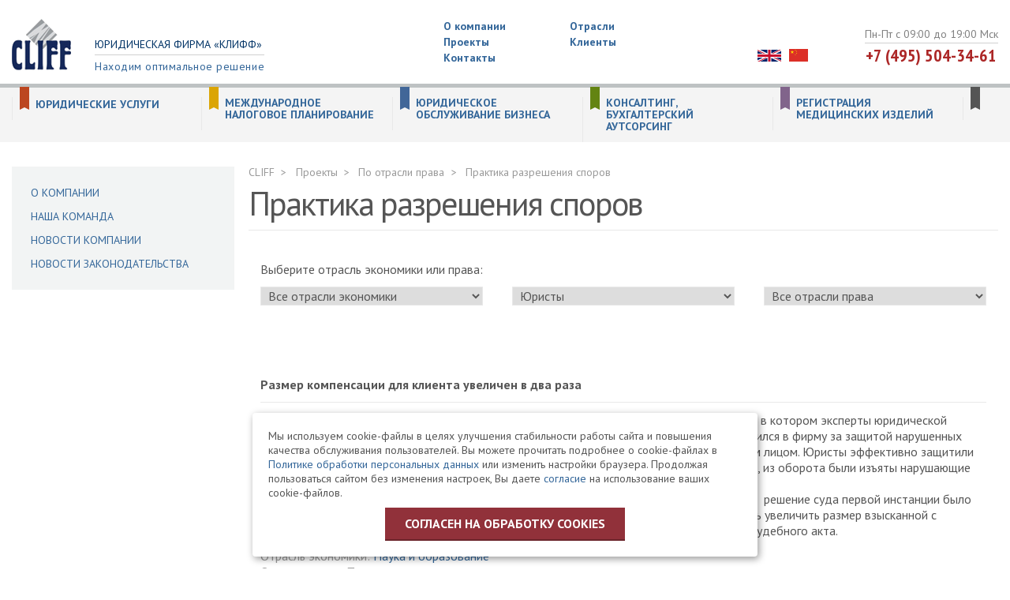

--- FILE ---
content_type: text/html; charset=utf-8
request_url: https://www.cliff.ru/projects/pravo/praktika-razresheniya-sporov/
body_size: 23950
content:
<!DOCTYPE html>
<html class="loaded" lang="ru">
<head>
  
  <meta charset="utf-8" />
  <meta http-equiv="X-UA-Compatible" content="IE=edge" />
  <meta name="viewport" content="width=device-width, initial-scale=1, minimal-ui"/>
        <meta property="og:title" content="Практика разрешения споров" />
  <meta property="og:description" content="" />
  <meta property="og:image" content="https://www.cliff.ru/netcat_files/1/bg_index.jpg" />
  <meta property="twitter:image" content="https://www.cliff.ru/netcat_files/1/bg_index.jpg" />  
  <meta property="og:url" content="https://www.cliff.ru/projects/pravo/praktika-razresheniya-sporov/" /> 
  <meta property="og:type" content="article" />
  <meta property="twitter:title" content="Практика разрешения споров" />
  <meta property="twitter:description" content="" />
  <meta property="twitter:url" content="https://www.cliff.ru/" />
  <meta property="twitter:card" content="summary" />
  <meta name="google-site-verification" content="OCqG1677rI8XyZOVqZMk798FG8ujBQ7HxRo6_DTe3gM" />
<meta name="mailru-verification" content="9025435575c06bec" />
<meta name="mailru-verification" content="b651d0d2ae4d367e" />  <title>Практика разрешения споров</title>
   
  <link rel="stylesheet" href="/css/styles.min.css?v=1.3">
  <link rel="stylesheet" href="/css/styles.add.css?v=14">
  <!-- /extra code -->
  <noscript>
    <style>.modal-menu,.n-sh {display: none;}</style>
  </noscript>
  <script src="https://ajax.googleapis.com/ajax/libs/jquery/2.1.0/jquery.min.js"></script> 
  <script src="https://smartcaptcha.yandexcloud.net/captcha.js?render=onload" defer></script>
</head>
<body class="inner">

<header>
  <div class="header-top">
    <div class="container">
    
      <div class="row">
        <div class="header-top__wrap">
          <div class="header-top__logo">
            <!--img src="/images/header-logo.png" alt="Юридическая фирма «Клифф»"-->
            <a href='/'>            <img src="/images/header-logo.png" title="Юридическая фирма «Клифф». Находим оптимальное решение" alt="Юридическая фирма «Клифф»" style="padding: 10px 0 0;">
            <div class="header-top__logo__tx">
              <div class="header-top__logo__tx__top">Юридическая фирма &laquo;Клифф&raquo;</div>
              <div class="header-top__logo__tx__bottom">Находим оптимальное решение</div>
            </div>
                        </a>
                     </div>
          <ul class='header-top__menu list-unstyled'>
                    
          <li><a href='/about/'>О компании</a></li><li><a href='/industry/'>Отрасли</a></li><li><a href='/projects/'>Проекты</a></li><li><a href='/clients/'>Клиенты</a></li><li><a href='/contacts/'>Контакты</a></li>          </ul>
          
    <!--eng-->
    <style>
.header-extra { margin-top: 48px; }
    .header-lang-list { width: 78px; font-size: 0;}
        .lang-ico { height: 15px; margin-right: 10px; }
        .lang-ico.china { height: 16px; }
@media(max-width: 700px) {
    .header-lang-list { display: none; }
}
@media (max-width: 480px) {
  .lang-ico { margin-right: 0; }
  .lang-ico.china { height: 19px; }
  .mob-ikon-lang {
      margin-top: 12px;
      margin-right: 0px;
  }
}
@media (max-width: 320px) {
  .mob-ikon-lang {
      display: none;
  }
}
</style>
<div class="header-extra">
  <div class="header-lang">
    <div class="header-lang-list">
      <a href="//eng.cliff.ru/"><img class='lang-ico' src='/css/uk.svg' /></a>
      <a href="//chn.cliff.ru/"><img class='lang-ico china' src='/css/china.svg' /></a>
    </div>
  </div>
</div>    <!--eng-->
    <!--eng-mob-->
    <div class="mob-ikon-lang">
        <!--a href="//eng.cliff.ru/">EN</a-->
        <a href="//eng.cliff.ru/"><img class='lang-ico' src='/css/uk.svg' /></a>
        <a href="//chn.cliff.ru/"><img class='lang-ico china' src='/css/china.svg' /></a>
    </div>
    <!--eng-mob-->
          
          <div class="header-top__contacts">
            <div class="header-top__contacts__time">
              Пн-Пт с 09:00 до 19:00 Мск            </div>
            <div class="header-top__contacts__phone">
              
              <a class="phone_alloka masked" href="tel:+74955043461" title="+74955043461">+7 (495) 504-34-61</a>
              
            </div>
            <div class="header-top__contacts__mobile phone_alloka masked">
              <a href="tel:+74955043461" title="+74955043461">
                <img src="/images/phone.png" alt="">
              </a>
            </div>
          </div>

          <div class="header-top__m-menu js--link-modal-menu" data-modal="modal-top-menu">
            <img src="/images/m-menu.png" alt="">
          </div>
        </div>
      </div>
    </div>
  </div>
  <div class="header-bottom">
    <div class="container 2023">
      
      <!--?= nc_objects_list( 0, 54, "&nc_ctpl=2196" ); ?-->
      
      <ul class="service-menu">
              <li class="service-menu-item">
          <div class="service-menu-item-inner">
              <a class="service-menu-item-name"  href="//pravo.cliff.ru" target="_blank" rel="nofollow">Юридические услуги</a>
          </div>
          <div class="service-menu-inner">
                      <div class="service-menu-inner-cat"><div class="cat-name new-el0"><a href="//pravo.cliff.ru/arbitrage/" rel="nofollow">Представительство в суде</a></div></div><div class="service-menu-inner-cat"><div class="cat-name new-el0"><a href="//pravo.cliff.ru/soprovojdenie-bankrotstva/" rel="nofollow">Банкротство</a></div></div><div class="service-menu-inner-cat"><div class="cat-name new-el0"><a href="//pravo.cliff.ru/korporativnaya-praktika/" rel="nofollow">Корпоративная практика</a></div></div><div class="service-menu-inner-cat"><div class="cat-name new-el0"><a href="//pravo.cliff.ru/kommercheskaya-praktika/" rel="nofollow">Коммерческая практика</a></div></div><div class="service-menu-inner-cat"><div class="cat-name new-el0"><a href="//pravo.cliff.ru/nalogovaya-praktika/" rel="nofollow">Налоговая практика</a></div></div><div class="service-menu-inner-cat"><div class="cat-name new-el0"><a href="//pravo.cliff.ru/intellektualnaya-sobstvennost/" rel="nofollow">Интеллектуальная собственность</a></div></div><div class="service-menu-inner-cat"><div class="cat-name new-el0"><a href="//pravo.cliff.ru/trudovye-pravootnosheniya/" rel="nofollow">Трудовые правоотношения</a></div></div><div class="service-menu-inner-cat"><div class="cat-name new-el0"><a href="//pravo.cliff.ru/praktika-nedvijimost/" rel="nofollow">Практика недвижимость. Строительство. Земля.</a></div></div><div class="service-menu-inner-cat"><div class="cat-name new-el0"><a href="//pravo.cliff.ru/due-diligence/" rel="nofollow">Due Diligence (Дью Дилидженс)</a></div></div><div class="service-menu-inner-cat"><div class="cat-name new-el0"><a href="//pravo.cliff.ru/praktika-internet-i-it/" rel="nofollow">Защита персональных данных</a></div></div><div class="service-menu-inner-cat"><div class="cat-name new-el1"><a href="//pravo.cliff.ru/sanktsionnyy-konsalting/" rel="nofollow">Санкционный консалтинг</a></div></div>                    </div>
        </li>
                <li class="service-menu-item">
          <div class="service-menu-item-inner">
              <a class="service-menu-item-name"  href="//offshors.cliff.ru" target="_blank" rel="nofollow">Международное налоговое планирование</a>
          </div>
          <div class="service-menu-inner">
                      <div class="service-menu-inner-cat"><div class="cat-name new-el0"><a href="//offshors.cliff.ru/konsultirovanie/" rel="nofollow">Консультирование</a></div><div class="cat-item new-el0"><a href="//offshors.cliff.ru/konsultirovanie/instrumenty-nalogovoi-optimizatcii/" rel="nofollow">Инструменты налоговой оптимизации</a></div><div class="cat-item new-el0"><a href="//offshors.cliff.ru/konsultirovanie/vybor-optimalnoi-iurisdiktcii/" rel="nofollow">Выбор оптимальной юрисдикции для вашего бизнеса</a></div><div class="cat-item new-el0"><a href="//offshors.cliff.ru/konsultirovanie/osnovnye-riski/" rel="nofollow">Основные риски, к защите от которых применимы инструменты международного планирования</a></div><div class="cat-item new-el0"><a href="//offshors.cliff.ru/konsultirovanie/konsultatcii-po-korporativnym-voprosam/" rel="nofollow">Консультации по корпоративным вопросам</a></div><div class="cat-item new-el0"><a href="//offshors.cliff.ru/konsultirovanie/zashchita-aktivov-trasty-i-chastnye-fondy/" rel="nofollow">Защита активов, трасты</a></div><div class="cat-item new-el0"><a href="//offshors.cliff.ru/konsultirovanie/dogovornaia-rabota-v-mezhdunarodnykh-proektakh/" rel="nofollow">Договорная работа в международных проектах</a></div><div class="cat-item new-el0"><a href="//offshors.cliff.ru/konsultirovanie/yuridicheskie-uslugi-it-startapam/" rel="nofollow">Юридические услуги IT стартапам</a></div><div class="cat-item new-el0"><a href="//offshors.cliff.ru/konsultirovanie/predstavitelstvo-v-inostrannykh-sudakh/" rel="nofollow">Юридическое сопровождение судов в иностранных юрисдикциях</a></div><div class="cat-item new-el0"><a href="//offshors.cliff.ru/konsultirovanie/konsultatcii-po-kik/" rel="nofollow">Консультации по КИК</a></div></div><div class="service-menu-inner-cat"><div class="cat-name new-el0"><a href="//offshors.cliff.ru/sozdanie-i-podderzhanie-inostrannogo-biznesa/" rel="nofollow">Создание и поддержание иностранного бизнеса</a></div><div class="cat-item new-el0"><a href="//offshors.cliff.ru/sozdanie-i-podderzhanie-inostrannogo-biznesa/resheniia-po-kik/" rel="nofollow">Решения по КИК</a></div><div class="cat-item new-el0"><a href="//offshors.cliff.ru/sozdanie-i-podderzhanie-inostrannogo-biznesa/support/" rel="nofollow">Ежегодное поддержание и дополнительные услуги</a></div><div class="cat-item new-el0"><a href="//offshors.cliff.ru/sozdanie-i-podderzhanie-inostrannogo-biznesa/redomitsilirovanie-inostrannyh-kompaniy/" rel="nofollow">Редомицилирование иностранных компаний</a></div><div class="cat-item new-el0"><a href="//offshors.cliff.ru/sozdanie-i-podderzhanie-inostrannogo-biznesa/close/" rel="nofollow">Ликвидация нерезидентных компаний</a></div><div class="cat-item new-el0"><a href="//offshors.cliff.ru/sozdanie-i-podderzhanie-inostrannogo-biznesa/finansovaya-otchetnost-inostrannyh-kompaniy/" rel="nofollow">Финансовая отчетность иностранных компаний</a></div><div class="cat-item new-el0"><a href="//offshors.cliff.ru/sozdanie-i-podderzhanie-inostrannogo-biznesa/organizaciya-prisutstviya-kompanii-velikobritaniya/" rel="nofollow">Организация присутствия (substance) компании в Великобритании</a></div><div class="cat-item new-el0"><a href="//offshors.cliff.ru/sozdanie-i-podderzhanie-inostrannogo-biznesa/virtual-office/" rel="nofollow">Виртуальный офис</a></div><div class="cat-item new-el0"><a href="//offshors.cliff.ru/sozdanie-i-podderzhanie-inostrannogo-biznesa/account/" rel="nofollow">Открытие счетов в иностранных банках</a></div><div class="cat-item new-el0"><a href="//offshors.cliff.ru/sozdanie-i-podderzhanie-inostrannogo-biznesa/platezhnye-sistemy/" rel="nofollow">Платежные системы</a></div><div class="cat-item new-el0"><a href="//offshors.cliff.ru/sozdanie-i-podderzhanie-inostrannogo-biznesa/licensing-of-foreign-companies/" rel="nofollow">Лицензирование иностранных компаний</a></div><div class="cat-item new-el0"><a href="//offshors.cliff.ru/sozdanie-i-podderzhanie-inostrannogo-biznesa/investitcionnye-fondy/" rel="nofollow">Инвестиционные фонды</a></div><div class="cat-item new-el0"><a href="//offshors.cliff.ru/sozdanie-i-podderzhanie-inostrannogo-biznesa/razreshitelnye-protcedury-pri-polzovanii-pravami/" rel="nofollow">Регистрация торговых марок</a></div><div class="cat-item new-el0"><a href="//offshors.cliff.ru/sozdanie-i-podderzhanie-inostrannogo-biznesa/poluchenie-koda-lei/" rel="nofollow">Получение кода LEI</a></div><div class="cat-item new-el0"><a href="//offshors.cliff.ru/sozdanie-i-podderzhanie-inostrannogo-biznesa/poluchenie-koda-eori/" rel="nofollow">Получение кода EORI</a></div></div><div class="service-menu-inner-cat"><div class="cat-name new-el0"><a href="//offshors.cliff.ru/uslugi-chastnym-clientam/" rel="nofollow">Услуги частным клиентам</a></div><div class="cat-item new-el0"><a href="//offshors.cliff.ru/uslugi-chastnym-clientam/account/" rel="nofollow">Открытие счетов в иностранных банках</a></div><div class="cat-item new-el0"><a href="//offshors.cliff.ru/uslugi-chastnym-clientam/yacht-registering/" rel="nofollow">Регистрация судов и яхт</a></div><div class="cat-item new-el0"><a href="//offshors.cliff.ru/uslugi-chastnym-clientam/chastnaia-aviatciia/" rel="nofollow">Частная авиация</a></div><div class="cat-item new-el0"><a href="//offshors.cliff.ru/uslugi-chastnym-clientam/vid-na-zhitelstvo/" rel="nofollow">Вид на жительство и гражданство путём инвестирования</a></div><div class="cat-item new-el0"><a href="//offshors.cliff.ru/uslugi-chastnym-clientam/nalogovoe-planirovanie-chastnykh-litc/" rel="nofollow">Налоговое планирование частных лиц</a></div><div class="cat-item new-el0"><a href="//offshors.cliff.ru/uslugi-chastnym-clientam/fondy-i-trasty/" rel="nofollow">Частные фонды и трасты</a></div><div class="cat-item new-el0"><a href="//offshors.cliff.ru/uslugi-chastnym-clientam/nasledovanie-vne-zakonodatelstva-rf/" rel="nofollow">Наследование вне законодательства РФ</a></div></div><div class="service-menu-inner-cat"><div class="cat-name new-el0"><a href="//offshors.cliff.ru/list/" rel="nofollow">Юрисдикции</a></div><div class="cat-item new-el0"><a href="//offshors.cliff.ru/list/austria/" rel="nofollow">Австрия</a></div><div class="cat-item new-el0"><a href="//offshors.cliff.ru/list/bulgaria/" rel="nofollow">Болгария</a></div><div class="cat-item new-el0"><a href="//offshors.cliff.ru/list/england/" rel="nofollow">Великобритания</a></div><div class="cat-item new-el0"><a href="//offshors.cliff.ru/list/hungary/" rel="nofollow">Венгрия</a></div><div class="cat-item new-el0"><a href="//offshors.cliff.ru/list/germany/" rel="nofollow">Германия</a></div><div class="cat-item new-el0"><a href="//offshors.cliff.ru/list/gibraltar/" rel="nofollow">Гибралтар</a></div><div class="cat-item new-el0"><a href="//offshors.cliff.ru/list/gruziya/" rel="nofollow">Грузия</a></div><div class="cat-item new-el0"><a href="//offshors.cliff.ru/list/dane/" rel="nofollow">Дания</a></div><div class="cat-item new-el0"><a href="//offshors.cliff.ru/list/irlandija/" rel="nofollow">Ирландия</a></div><div class="cat-item new-el0"><a href="//offshors.cliff.ru/list/spain/" rel="nofollow">Испания</a></div><div class="cat-item new-el0"><a href="//offshors.cliff.ru/list/cyprus/" rel="nofollow">Кипр</a></div><div class="cat-item new-el0"><a href="//offshors.cliff.ru/list/latvia/" rel="nofollow">Латвийская Республика</a></div><div class="cat-item new-el0"><a href="//offshors.cliff.ru/list/lithuania/" rel="nofollow">Литва</a></div><div class="cat-item new-el0"><a href="//offshors.cliff.ru/list/liechtenstein/" rel="nofollow">Лихтенштейн</a></div><div class="cat-item new-el0"><a href="//offshors.cliff.ru/list/luxemburg/" rel="nofollow">Люксембург</a></div><div class="cat-item new-el0"><a href="//offshors.cliff.ru/list/malta/" rel="nofollow">Мальта</a></div><div class="cat-item new-el0"><a href="//offshors.cliff.ru/list/holland/" rel="nofollow">Нидерланды (Голландия)</a></div><div class="cat-item new-el0"><a href="//offshors.cliff.ru/list/poland/" rel="nofollow">Польша</a></div><div class="cat-item new-el0"><a href="//offshors.cliff.ru/list/rumania/" rel="nofollow">Республика Румыния</a></div><div class="cat-item new-el0"><a href="//offshors.cliff.ru/list/slovakiia/" rel="nofollow">Словакия</a></div><div class="cat-item new-el0"><a href="//offshors.cliff.ru/list/finland/" rel="nofollow">Финляндия</a></div><div class="cat-item new-el0"><a href="//offshors.cliff.ru/list/chernogoriya/" rel="nofollow">Черногория</a></div><div class="cat-item new-el0"><a href="//offshors.cliff.ru/list/chehiya/" rel="nofollow">Чехия</a></div><div class="cat-item new-el0"><a href="//offshors.cliff.ru/list/schweiz/" rel="nofollow">Швейцария</a></div><div class="cat-item new-el0"><a href="//offshors.cliff.ru/list/sweden/" rel="nofollow">Швеция</a></div><div class="cat-item new-el0"><a href="//offshors.cliff.ru/list/est/" rel="nofollow">Эстония</a></div><div class="cat-item new-el0"><a href="//offshors.cliff.ru/list/canada/" rel="nofollow">Канада</a></div><div class="cat-item new-el0"><a href="//offshors.cliff.ru/list/usa/" rel="nofollow">США</a></div><div class="cat-item new-el0"><a href="//offshors.cliff.ru/list/urugvai/" rel="nofollow">Уругвай</a></div><div class="cat-item new-el0"><a href="//offshors.cliff.ru/list/hongkong/" rel="nofollow">Гонконг</a></div><div class="cat-item new-el0"><a href="//offshors.cliff.ru/list/china/" rel="nofollow">Китай</a></div><div class="cat-item new-el0"><a href="//offshors.cliff.ru/list/zealand/" rel="nofollow">Новая Зеландия</a></div><div class="cat-item new-el0"><a href="//offshors.cliff.ru/list/singapore/" rel="nofollow">Сингапур</a></div><div class="cat-item new-el0"><a href="//offshors.cliff.ru/list/anguilla/" rel="nofollow">Ангилья</a></div><div class="cat-item new-el0"><a href="//offshors.cliff.ru/list/bagam/" rel="nofollow">Багамские острова</a></div><div class="cat-item new-el0"><a href="//offshors.cliff.ru/list/cayman/" rel="nofollow">Каймановы острова</a></div><div class="cat-item new-el0"><a href="//offshors.cliff.ru/list/bvi/" rel="nofollow">Британские Виргинские острова</a></div><div class="cat-item new-el0"><a href="//offshors.cliff.ru/list/saint/" rel="nofollow">Сент-Винсент и Гренадины</a></div><div class="cat-item new-el0"><a href="//offshors.cliff.ru/list/kits/" rel="nofollow">Сент-Китс и Невис</a></div><div class="cat-item new-el0"><a href="//offshors.cliff.ru/list/samoa/" rel="nofollow">Самоа, Маврикий, Санта Люсия, Содружество Доминики</a></div><div class="cat-item new-el0"><a href="//offshors.cliff.ru/list/dominika/" rel="nofollow">Доминика</a></div><div class="cat-item new-el0"><a href="//offshors.cliff.ru/list/terks/" rel="nofollow">Острова Теркс и Кайкос</a></div><div class="cat-item new-el0"><a href="//offshors.cliff.ru/list/oae/" rel="nofollow">Объединенные Арабские Эмираты</a></div><div class="cat-item new-el0"><a href="//offshors.cliff.ru/list/marshallovy-ostrova/" rel="nofollow">Маршалловы острова</a></div><div class="cat-item new-el0"><a href="//offshors.cliff.ru/list/barbados/" rel="nofollow">Барбадос</a></div><div class="cat-item new-el0"><a href="//offshors.cliff.ru/list/beliz/" rel="nofollow">Белиз</a></div><div class="cat-item new-el0"><a href="//offshors.cliff.ru/list/panama/" rel="nofollow">Панама</a></div><div class="cat-item new-el0"><a href="//offshors.cliff.ru/list/costarika/" rel="nofollow">Коста-Рика</a></div><div class="cat-item new-el0"><a href="//offshors.cliff.ru/list/seychelles/" rel="nofollow">Сейшельские острова</a></div><div class="cat-item new-el0"><a href="//offshors.cliff.ru/list/jersi/" rel="nofollow">Остров Джерси</a></div><div class="cat-item new-el0"><a href="//offshors.cliff.ru/list/men/" rel="nofollow">Остров Мэн</a></div></div>                    </div>
        </li>
                <li class="service-menu-item">
          <div class="service-menu-item-inner">
              <a class="service-menu-item-name"  href="//registracia.cliff.ru" target="_blank" rel="nofollow">Юридическое обслуживание бизнеса</a>
          </div>
          <div class="service-menu-inner">
                      <div class="service-menu-inner-cat"><div class="cat-name new-el0"><a href="//registracia.cliff.ru/yuridicheskoe-soprovozhdenie-inostrannyh-investitsiy-v-rf/" rel="nofollow">Юридическое сопровождение иностранных инвестиций в РФ</a></div><div class="cat-item new-el0"><a href="//registracia.cliff.ru/yuridicheskoe-soprovozhdenie-inostrannyh-investitsiy-v-rf/akkreditatsiya-filialov-predstavitelstv/" rel="nofollow">Аккредитация филиалов/представительств иностранных компаний</a></div><div class="cat-item new-el0"><a href="//registracia.cliff.ru/yuridicheskoe-soprovozhdenie-inostrannyh-investitsiy-v-rf/poluchenie-statusa-nalogovogo-rezidenta-rf/" rel="nofollow">Получение статуса налогового резидента РФ</a></div><div class="cat-item new-el0"><a href="//registracia.cliff.ru/yuridicheskoe-soprovozhdenie-inostrannyh-investitsiy-v-rf/priobretenie-gotovogo-biznesa/" rel="nofollow">Приобретение готового бизнеса</a></div><div class="cat-item new-el0"><a href="//registracia.cliff.ru/yuridicheskoe-soprovozhdenie-inostrannyh-investitsiy-v-rf/registratsiya-ooo-s-inostrannym-uchastiem/" rel="nofollow">Регистрация ООО с иностранным участием</a></div><div class="cat-item new-el0"><a href="//registracia.cliff.ru/yuridicheskoe-soprovozhdenie-inostrannyh-investitsiy-v-rf/postanovka-inostrannoy-kompanii-na-nalogovyy-uchet/" rel="nofollow">Постановка иностранной компании на налоговый учет</a></div><div class="cat-item new-el0"><a href="//registracia.cliff.ru/yuridicheskoe-soprovozhdenie-inostrannyh-investitsiy-v-rf/vnesenie-izmeneniy-filiale-predstavitelstve/" rel="nofollow">Внесение изменений в сведения об аккредитованном Филиале/Представительстве</a></div><div class="cat-item new-el0"><a href="//registracia.cliff.ru/yuridicheskoe-soprovozhdenie-inostrannyh-investitsiy-v-rf/zakrytie-filiala-predstavitelstva/" rel="nofollow">Закрытие Филиала/Представительства иностранного юридического лица</a></div><div class="cat-item new-el0"><a href="//registracia.cliff.ru/yuridicheskoe-soprovozhdenie-inostrannyh-investitsiy-v-rf/uslugi-dlya-kitayskih-investorov/" rel="nofollow">Услуги для китайских инвесторов</a></div></div><div class="service-menu-inner-cat"><div class="cat-name new-el0"><a href="//registracia.cliff.ru/inostranny-uchreditel/" rel="nofollow">Регистрация фирм с иностранными учредителями</a></div></div><div class="service-menu-inner-cat"><div class="cat-name new-el0"><a href="//registracia.cliff.ru/sozdanie-biznesa-pod-kluch/" rel="nofollow">Создание бизнеса</a></div><div class="cat-item new-el0"><a href="//registracia.cliff.ru/sozdanie-biznesa-pod-kluch/ооо/" rel="nofollow">Регистрация ООО</a></div><div class="cat-item new-el0"><a href="//registracia.cliff.ru/sozdanie-biznesa-pod-kluch/oao/" rel="nofollow">Регистрация акционерных обществ (ПАО и АО)</a></div><div class="cat-item new-el0"><a href="//registracia.cliff.ru/sozdanie-biznesa-pod-kluch/pboyl/" rel="nofollow">Регистрация ИП</a></div></div><div class="service-menu-inner-cat"><div class="cat-name new-el0"><a href="//registracia.cliff.ru/likvidatsiya-yuridicheskogo-litsa/" rel="nofollow">Ликвидация юридического лица</a></div><div class="cat-item new-el0"><a href="//registracia.cliff.ru/likvidatsiya-yuridicheskogo-litsa/dobrovolnaya/" rel="nofollow">Добровольная ликвидация</a></div><div class="cat-item new-el0"><a href="//registracia.cliff.ru/likvidatsiya-yuridicheskogo-litsa/isklyuchenie-nedeystvuyuschih-yuridicheskih-lits-iz-egryul/" rel="nofollow">Исключение недействующих юридических лиц из ЕГРЮЛ по решению налоговых органов</a></div><div class="cat-item new-el0"><a href="//registracia.cliff.ru/likvidatsiya-yuridicheskogo-litsa/likvidatsiya-ooo/" rel="nofollow">Ликвидация ООО</a></div><div class="cat-item new-el0"><a href="//registracia.cliff.ru/likvidatsiya-yuridicheskogo-litsa/brosit-nelzya-likvidirovat/" rel="nofollow">Бросить нельзя ликвидировать!</a></div><div class="cat-item new-el0"><a href="//registracia.cliff.ru/likvidatsiya-yuridicheskogo-litsa/prodazha-inostrannomu-biznesu/" rel="nofollow">Продажа иностранному бизнесу</a></div></div><div class="service-menu-inner-cat"><div class="cat-name new-el0"><a href="//registracia.cliff.ru/vnesenie-izmenenij-ooo/" rel="nofollow">Регистрация изменений в сведениях и в учредительных документах</a></div></div><div class="service-menu-inner-cat"><div class="cat-name new-el0"><a href="//registracia.cliff.ru/sdelki-s-dolyami-v-ooo/" rel="nofollow">Сделки с долями в ООО</a></div></div><div class="service-menu-inner-cat"><div class="cat-name new-el0"><a href="//registracia.cliff.ru/yur-soprovozhdenie-inostrannyh-nekommercheskih-proektov/" rel="nofollow">Юридическое сопровождение иностранных некоммерческих проектов</a></div><div class="cat-item new-el0"><a href="//registracia.cliff.ru/yur-soprovozhdenie-inostrannyh-nekommercheskih-proektov/registratsiya-nekommercheskih-nepravitelstvennyh-organizatsiy/" rel="nofollow">Регистрация филиалов/представительств иностранных некоммерческих неправительственных организаций</a></div><div class="cat-item new-el0"><a href="//registracia.cliff.ru/yur-soprovozhdenie-inostrannyh-nekommercheskih-proektov/izmenenie-svedeniy-/" rel="nofollow">Изменение сведений о филиале/представительстве иностранных некоммерческих неправительственных организаций</a></div></div><div class="service-menu-inner-cat"><div class="cat-name new-el0"><a href="//registracia.cliff.ru/reorganizaciya-firm/" rel="nofollow">Реорганизация (слияние, присоединение, разделение, выделение, преобразование) юридических лиц</a></div><div class="cat-item new-el0"><a href="//registracia.cliff.ru/reorganizaciya-firm/procedura/" rel="nofollow">Общая процедура реорганизации юридического лица</a></div></div><div class="service-menu-inner-cat"><div class="cat-name new-el0"><a href="//registracia.cliff.ru/nekommercheskie-organizacii/" rel="nofollow">Регистрация некоммерческих организаций</a></div><div class="cat-item new-el0"><a href="//registracia.cliff.ru/nekommercheskie-organizacii/registratsiya-fonda/" rel="nofollow">Регистрация фонда</a></div><div class="cat-item new-el0"><a href="//registracia.cliff.ru/nekommercheskie-organizacii/vidi/" rel="nofollow">Виды некоммерческих организаций</a></div><div class="cat-item new-el0"><a href="//registracia.cliff.ru/nekommercheskie-organizacii/registraciya-izmeneniy-nko/" rel="nofollow">Регистрация изменений некоммерческих организаций</a></div><div class="cat-item new-el0"><a href="//registracia.cliff.ru/nekommercheskie-organizacii/reorganizaciya-nekommercheskih-organizaciy/" rel="nofollow">Реорганизация некоммерческих организаций</a></div><div class="cat-item new-el0"><a href="//registracia.cliff.ru/nekommercheskie-organizacii/likvidaciya-nekommercheskih-organizaciy/" rel="nofollow">Ликвидация НКО</a></div><div class="cat-item new-el0"><a href="//registracia.cliff.ru/nekommercheskie-organizacii/registratsiya-ano/" rel="nofollow">Регистрация АНО</a></div><div class="cat-item new-el0"><a href="//registracia.cliff.ru/nekommercheskie-organizacii/registratsiya-tszh/" rel="nofollow">Регистрация ТСЖ</a></div></div><div class="service-menu-inner-cat"><div class="cat-name new-el0"><a href="//registracia.cliff.ru/postanovka-na-nalogovyy-uchet-inostrannyh-kompaniy/" rel="nofollow">Постановка на налоговый учет иностранных компаний</a></div><div class="cat-item new-el0"><a href="//registracia.cliff.ru/postanovka-na-nalogovyy-uchet-inostrannyh-kompaniy/postanovka-inostrannoy-kompanii-na-nalogovyy-uchet-v-svyazi-s-/" rel="nofollow">Постановка иностранной компании на налоговый учет в связи с открытием счета в российском банке</a></div><div class="cat-item new-el0"><a href="//registracia.cliff.ru/postanovka-na-nalogovyy-uchet-inostrannyh-kompaniy/postanovka-na-nalogovyy-uchet-uslugi-v-elektronnoy-forme/" rel="nofollow">Постановка на налоговый учет иностранных организаций, оказывающих услуги в электронной форме</a></div></div><div class="service-menu-inner-cat"><div class="cat-name new-el0"><a href="//registracia.cliff.ru/razreshenie-na-rabotu/" rel="nofollow">Разрешение на работу ВКС. Миграционные услуги.</a></div></div><div class="service-menu-inner-cat"><div class="cat-name new-el0"><a href="//registracia.cliff.ru/registraciya-vypusk-akcij/" rel="nofollow">Регистрация выпусков акций</a></div><div class="cat-item new-el0"><a href="//registracia.cliff.ru/registraciya-vypusk-akcij/registraciya-vypuska-akcii-pri-uchrejdenii/" rel="nofollow">Регистрация выпуска акций при учреждении</a></div><div class="cat-item new-el0"><a href="//registracia.cliff.ru/registraciya-vypusk-akcij/reorganizatsiya-ao/" rel="nofollow">Реорганизация АО</a></div><div class="cat-item new-el0"><a href="//registracia.cliff.ru/registraciya-vypusk-akcij/registratsiya-dopolnitelnogo-vypuska-aktsiy/" rel="nofollow">Регистрация дополнительного выпуска акций</a></div><div class="cat-item new-el0"><a href="//registracia.cliff.ru/registraciya-vypusk-akcij/registraciya-vypuska-cennyh-bumag-pri-konvertacii/" rel="nofollow">Регистрация дополнительного выпуска акций при конвертации / дроблении / консолидации акций</a></div><div class="cat-item new-el0"><a href="//registracia.cliff.ru/registraciya-vypusk-akcij/registratsiya-vypuska-aktsiy-pri-reorganizatsii/" rel="nofollow">Регистрация выпуска акций при реорганизации</a></div><div class="cat-item new-el0"><a href="//registracia.cliff.ru/registraciya-vypusk-akcij/registraciya-otcheta-ob-itogah-vypuska-cennyh-bumag/" rel="nofollow">Регистрация отчета об итогах выпуска (дополнительного выпуска) акций</a></div><div class="cat-item new-el0"><a href="//registracia.cliff.ru/registraciya-vypusk-akcij/uslugi-aktsionernym-obschestvam/" rel="nofollow">Услуги акционерным обществам</a></div></div>                    </div>
        </li>
                <li class="service-menu-item">
          <div class="service-menu-item-inner">
              <a class="service-menu-item-name"  href="//audit.cliff.ru" target="_blank" rel="nofollow">Консалтинг, бухгалтерский аутсорсинг</a>
          </div>
          <div class="service-menu-inner">
                      <div class="service-menu-inner-cat"><div class="cat-name new-el0"><a href="//audit.cliff.ru/upravlencheskiy-konsalting/" rel="nofollow">Управленческий консалтинг</a></div><div class="cat-item new-el0"><a href="//audit.cliff.ru/upravlencheskiy-konsalting/upravlencheskiy-konsalting-dlya-krupnogo-biznesa/" rel="nofollow">Управленческий консалтинг для крупного бизнеса</a></div><div class="cat-item new-el0"><a href="//audit.cliff.ru/upravlencheskiy-konsalting/upravlencheskiy-konsalting-dlya-malogo-i-srednego-biznesa/" rel="nofollow">Управленческий консалтинг для малого и среднего бизнеса</a></div><div class="cat-item new-el0"><a href="//audit.cliff.ru/upravlencheskiy-konsalting/issledovanie-vozmozhnostey-snizheniya-sebestoimosti/" rel="nofollow">Исследование возможностей снижения себестоимости</a></div></div><div class="service-menu-inner-cat"><div class="cat-name new-el0"><a href="//audit.cliff.ru/finansovaya-ekspertiza/" rel="nofollow">Финансовая экспертиза</a></div></div><div class="service-menu-inner-cat"><div class="cat-name new-el0"><a href="//audit.cliff.ru/buhgalterskoe-obslujivanie/" rel="nofollow">Бухгалтерское обслуживание</a></div><div class="cat-item new-el0"><a href="//audit.cliff.ru/buhgalterskoe-obslujivanie/ooo/" rel="nofollow">Бухгалтерское обслуживание ООО</a></div><div class="cat-item new-el0"><a href="//audit.cliff.ru/buhgalterskoe-obslujivanie/inostrannyi-biznes-v-rossii/" rel="nofollow">Бухгалтерское сопровождение иностранного бизнеса в РФ</a></div><div class="cat-item new-el0"><a href="//audit.cliff.ru/buhgalterskoe-obslujivanie/buhgalterskij-uchjot-v-medicinskih-organizacijah/" rel="nofollow">Бухгалтерский учёт в медицинских организациях</a></div><div class="cat-item new-el0"><a href="//audit.cliff.ru/buhgalterskoe-obslujivanie/buhgalterskoe-obsluzhivanie-obrazovatelnyh-organizatsiy/" rel="nofollow">Бухгалтерское обслуживание образовательных организаций</a></div><div class="cat-item new-el0"><a href="//audit.cliff.ru/buhgalterskoe-obslujivanie/postanovka-buhgalterskogo-ucheta/" rel="nofollow">Постановка бухгалтерского и налогового учета</a></div><div class="cat-item new-el0"><a href="//audit.cliff.ru/buhgalterskoe-obslujivanie/sostavlenie-bukhgalterskoi-i-nalogovoi-otchetnosti/" rel="nofollow">Составление бухгалтерской и налоговой отчетности</a></div><div class="cat-item new-el0"><a href="//audit.cliff.ru/buhgalterskoe-obslujivanie/vosstanovlenie-buhgalterskogo-ucheta/" rel="nofollow">Восстановление бухгалтерского учета</a></div><div class="cat-item new-el0"><a href="//audit.cliff.ru/buhgalterskoe-obslujivanie/autsorsing-zarabotnoi-platy/" rel="nofollow">Расчет заработной платы</a></div><div class="cat-item new-el0"><a href="//audit.cliff.ru/buhgalterskoe-obslujivanie/nalogovye-vychety-vozvrat-ndfl/" rel="nofollow">Налоговые вычеты возврат НДФЛ</a></div><div class="cat-item new-el0"><a href="//audit.cliff.ru/buhgalterskoe-obslujivanie/kadrovy-i-uchet/" rel="nofollow">Постановка кадрового учёта</a></div><div class="cat-item new-el0"><a href="//audit.cliff.ru/buhgalterskoe-obslujivanie/soprovojdenie-procedur-likvidacii/" rel="nofollow">Сопровождение процедур ликвидации</a></div><div class="cat-item new-el0"><a href="//audit.cliff.ru/buhgalterskoe-obslujivanie/lichnyy-kabinet-vash-buhgalter/" rel="nofollow">Личный кабинет Ваш бухгалтер</a></div><div class="cat-item new-el0"><a href="//audit.cliff.ru/buhgalterskoe-obslujivanie/ip-1/" rel="nofollow">Бухгалтерское обслуживание ИП</a></div><div class="cat-item new-el0"><a href="//audit.cliff.ru/buhgalterskoe-obslujivanie/obsluzhivanie-sadovyh-nekommercheskih-tovariczhstv/" rel="nofollow">Бухгалтерский учет в СНТ, ТСЖ</a></div><div class="cat-item new-el0"><a href="//audit.cliff.ru/buhgalterskoe-obslujivanie/buhgalterskiy-i-kadrovyy-autsorsing-dlya-startapov/" rel="nofollow">Бухгалтерский и кадровый аутсорсинг для стартапов</a></div><div class="cat-item new-el1"><a href="//audit.cliff.ru/buhgalterskoe-obslujivanie/pomosch-buhgalteru-v-rezhime-onlayn/" rel="nofollow">Помощь бухгалтеру в режиме онлайн</a></div><div class="cat-item new-el0"><a href="//audit.cliff.ru/buhgalterskoe-obslujivanie/usluga-otchet-v-tsentr-zanyatosti-naseleniya-tszn/" rel="nofollow">Услуга - Отчет в центр занятости населения (ЦЗН)</a></div><div class="cat-item new-el0"><a href="//audit.cliff.ru/buhgalterskoe-obslujivanie/buhgalterskoe-obsluzhivanie-proizvodstvennyh-kompaniy/" rel="nofollow">Бухгалтерское обслуживание производственных компаний</a></div></div><div class="service-menu-inner-cat"><div class="cat-name new-el0"><a href="//audit.cliff.ru/nalogovyi-konsalting/" rel="nofollow">Бухгалтерский и налоговый консалтинг</a></div><div class="cat-item new-el0"><a href="//audit.cliff.ru/nalogovyi-konsalting/uchetnaya-politika/" rel="nofollow">Подготовка учетной политики по новым стандартам</a></div><div class="cat-item new-el0"><a href="//audit.cliff.ru/nalogovyi-konsalting/testirovanie-sistemy-bukh-uchyota/" rel="nofollow">Тестирование системы бух.учёта</a></div><div class="cat-item new-el0"><a href="//audit.cliff.ru/nalogovyi-konsalting/konsultatcii-po-bukhuchetu-i-nalogam/" rel="nofollow">Консультации в сфере бухгалтерского учета и налогообложения</a></div><div class="cat-item new-el0"><a href="//audit.cliff.ru/nalogovyi-konsalting/pomoshhv-podbore-specialistov-buhgalterskoj-sluzhby/" rel="nofollow">Помощь в подборе специалистов бухгалтерской службы</a></div><div class="cat-item new-el0"><a href="//audit.cliff.ru/nalogovyi-konsalting/ekspertiza-uchyotnoi-politiki/" rel="nofollow">Экспертиза учётной политики</a></div><div class="cat-item new-el0"><a href="//audit.cliff.ru/nalogovyi-konsalting/professionalnoe-testirovanie-rabotnikov-buhgalterskoj-sluzhby/" rel="nofollow">Профессиональное тестирование работников бухгалтерской службы</a></div><div class="cat-item new-el0"><a href="//audit.cliff.ru/nalogovyi-konsalting/konsultatcii-po-msfo/" rel="nofollow">Консультации по МСФО</a></div><div class="cat-item new-el0"><a href="//audit.cliff.ru/nalogovyi-konsalting/metodologicheskaia-podderzhka/" rel="nofollow">Методологическая поддержка</a></div><div class="cat-item new-el0"><a href="//audit.cliff.ru/nalogovyi-konsalting/uvedomlenie-o-kontroliruemyh-sdelkah/" rel="nofollow">Уведомление о контролируемых сделках</a></div><div class="cat-item new-el0"><a href="//audit.cliff.ru/nalogovyi-konsalting/upravlenie-nalogami/" rel="nofollow">Управление налогами</a></div></div><div class="service-menu-inner-cat"><div class="cat-name new-el0"><a href="//audit.cliff.ru/spec/" rel="nofollow">Специальные предложения</a></div></div>                    </div>
        </li>
                <li class="service-menu-item">
          <div class="service-menu-item-inner">
              <a class="service-menu-item-name"  href="//licenziya.cliff.ru" target="_blank" rel="nofollow">Регистрация медицинских изделий</a>
          </div>
          <div class="service-menu-inner">
                      <div class="service-menu-inner-cat"><div class="cat-name new-el0"><a href="//licenziya.cliff.ru/registratsiya-meditsinskih-izdeliy/" rel="nofollow">Регистрация медицинских изделий</a></div></div>                    </div>
        </li>
                <li class="service-menu-item">
          <div class="service-menu-item-inner">
              <a class="service-menu-item-name"  href="//cliff.legal" target="_blank" rel="nofollow"></a>
          </div>
          <div class="service-menu-inner">
                                          </div>
        </li>
                    
      </ul>
    </div>
  </div>
</header>
<!--div id="flake">❄</div-->
<!-- content  oncopy="return false;"-->
  <div class="content">
    <div class="container">
            <div class="row">
        <div class="flex-child row-parent">
  <!-- sidebar -->
    <aside class="sidebar flex-child">
        <div class="module sidebar-menu">
            <div class="module-content">
                                <ul class="sidebar-menu-lvl1"><li class="sidebar-menu-lvl1-item  new-el0"><a href="/about/">О компании</a> <ul class="sidebar-menu-lvl2"><li class="sidebar-menu-lvl2-item new-el0"><a href="/about/history/">История</a></li><li class="sidebar-menu-lvl2-item new-el0"><a href="/about/reiting/">Ассоциации и рейтинги</a></li><li class="sidebar-menu-lvl2-item new-el0"><a href="/about/strategiya/">Стратегия и видение</a></li><li class="sidebar-menu-lvl2-item new-el0"><a href="/about/publications/">Публикации</a></li><li class="sidebar-menu-lvl2-item new-el0"><a href="/about/videos/">Видео</a></li><li class="sidebar-menu-lvl2-item new-el0"><a href="/about/pro-bono/">PRO BONO</a></li></ul></li><li class="sidebar-menu-lvl1-item  new-el0"><a href="/command/">Наша команда</a> </li><li class="sidebar-menu-lvl1-item  new-el0"><a href="/news-company/">Новости компании</a> </li><li class="sidebar-menu-lvl1-item  new-el0"><a href="/news-legal/">Новости законодательства</a> </li></ul>                          </div>
          </div>             
                <div class="module" style="padding:15px 0;">  
            <div class='module-content' data-url=''></div>      </div>
    </aside>
  <!-- /sidebar -->

<!-- main -->
<div class="main flex-child">
    <div class='breadcrumbs'><span><a href='/'>CLIFF</a></span><span><a href='/projects/'>Проекты</a></span><span><a href='/projects/pravo/'>По отрасли права</a></span><span>Практика разрешения споров</span></div>    <div class="page-header line">
      <h1>Практика разрешения споров</h1>      
    </div>
        
            <!--? if ( !in_array( $current_cc[Class_Template_ID], array( 2022,2023 ) ) ): ?-->
        <div class="module category">
      <div class="module-content">
        <p>Выберите отрасль экономики или права:</p>
        <div class="category-selector-wrap flex">
            <div data-test='1' class='category-selector col-1'><select name='category_economics'><option value=''>Все отрасли экономики</option><option value='119'>Авто, мото, автомобили</option><option value='1173'>Наука и образование</option><option value='120'>Безопасность, охрана</option><option value='121'>Городское и коммунальное хозяйство</option><option value='122'>Государственные учреждения, политические и общественные организации, международные компании</option><option value='123'>Спорт, культура, искусство</option><option value='124'>СМИ, реклама, издательства</option><option value='125'>Медицина, фармацевтика</option><option value='126'>Недвижимость</option><option value='127'>Продовольственные товары</option><option value='128'>Производство и промышленность</option><option value='129'>Строительство и ремонт</option><option value='130'>IT, телекоммуникации и связь</option><option value='131'>Торговля</option><option value='132'>Транспорт и логистика</option><option value='133'>Туризм, гостиничный бизнес, услуги</option><option value='134'>Финансы, страхование</option><option value='135'>Энергетика, ТПК</option><option value='1122'>Для физических лиц</option></select></div>                                    <div class="category-selector col-1" data-test="3">
                            <select name="category_specialists">
                                <option value="">Юристы</option>
                                                                    <option value="21">Юлия Уколова</option>
                                                                    <option value="78">Евгений Джафаров</option>
                                                                    <option value="7">Вероника Казакевич</option>
                                                                    <option value="161">Игорь Серкин</option>
                                                                    <option value="170">Маргарита Сидорова</option>
                                                                    <option value="133">Ирина Ахмедова</option>
                                                                    <option value="166">Виктория Соловьева</option>
                                                                    <option value="175">Ирина Субочева</option>
                                                                    <option value="167">Денис Панфилов</option>
                                                                    <option value="25">Светлана Дагадина</option>
                                                                    <option value="34">Татьяна Галеева</option>
                                                                    <option value="116">Алексей Моторин</option>
                                                                    <option value="146">Маргарита Бережнова</option>
                                                            </select>
                        </div>
                                    
                      <div class='category-selector col-1'><select name='category_law'><option value=''>Все отрасли права</option><option value='1121'>Банкротство</option><option value='136'>Налоговое право</option><option value='137'>Корпоративное право</option><option value='138'>Акционерное право</option><option value='139'>Антимонопольное право</option><option value='140'>Международное право</option><option value='141'>Интеллектуальная собственность</option><option value='142'>Трудовое право</option><option value='143'>Практика разрешения споров</option><option value='144'>Коммерческое право</option><option value='145'>Интернет и право</option><option value='1264'>Управленческий консалтинг</option><option value='1310'>Due diligence</option></select></div>        </div>
      </div>
    </div>
        
    <div class="module project">
      <div class="module-content">
        <div class="project-list"><div class="project-list-item">
  <div class="project-title">Размер компенсации для клиента увеличен в два раза</div>
  <div class="project-descr">
    <p>В тринадцатом арбитражном апелляционном суде г. Санкт-Петербурга прошло заседание, в котором эксперты юридической фирмы Клифф представляли интересы крупного образовательного портала. Клиент обратился в фирму за защитой нарушенных исключительных прав в результате незаконного использования его товарного знака другим лицом. Юристы эффективно защитили интересы в суде первой инстанции: нарушитель прекратил использование товарного знака, из оборота были изъяты нарушающие права клиента товары, а также взыскана компенсация.<br />
Однако поскольку компенсация была взыскана не в полном объеме, по поручению клиента &nbsp;решение суда первой инстанции было обжаловано. По итогам заседания суда апелляционной инстанции юристам фирмы удалось увеличить размер взысканной с нарушителя компенсации в два раза. Эксперты Клифф продолжат работу по исполнению судебного акта.</p>  </div>
  <div class="project-category">
    Отрасль экономики: <a href='/projects/economics/education/'>Наука и образование</a>  </div>
  <div class="project-category">
    Отрасль права: Практика разрешения споров  </div>
  <div class="project-category">
    Команда проекта:  <a href="https://www.cliff.ru/command/command_78.html">Евгений Джафаров</a>  </div>
    <!--
  1173
143
2019-08-05
  array (
  0 => 838,
)  -->
</div>
<div class="project-list-item">
  <div class="project-title">Интересы клиента защищены в суде</div>
  <div class="project-descr">
    <p>В Республике Башкорстостан было удовлетворено административное исковое заявление в интересах нашего клиента Объединенные Пивоварни Хейнекен о признании недействующими соответствующих пунктов приказа Минземимущества Респ. Башкортостан, которым 4 объкта недвижимости &quot;ОПХ&quot; были включены&nbsp; в Перечень объектов недвижимого имущества, в отношении которых налоговая база определяется как их кадастровая стоимость, на 2018 год.</p>  </div>
  <div class="project-category">
    Отрасль экономики: <a href='/projects/economics/prodovolstvennye-tovary/'>Продовольственные товары</a>  </div>
  <div class="project-category">
    Отрасль права: Практика разрешения споров  </div>
  <div class="project-category">
    Команда проекта:  <a href="https://www.cliff.ru/command/command_78.html">Евгений Джафаров</a>  </div>
    <!--
  127
143
2019-07-11
  array (
  0 => 838,
)  -->
</div>
<div class="project-list-item">
  <div class="project-title">В Новый год без штрафов</div>
  <div class="project-descr">
    <p>Таможенный орган привлек к ответственности за совершение административного правонарушения российское ООО &laquo;МОСТ&raquo;, занимающееся поставками</p>
<p>комплектующих и оборудования из Китая. По мнению таможенного органа Общество не предприняло необходимых и достаточных мер для возврата в РФ суммы аванса за не поставленную продукцию. На Общество был наложен штраф более миллиона рублей.</p>
<p>Юристы фирмы Клифф представляли интересы ООО &laquo;МОСТ&raquo; в суде первой инстанции и в апелляции. Обе инстанции поддержали ООО &laquo;МОСТ&raquo;, отменив постановление о привлечении к ответственности. Таможенный орган обжаловал судебные акты в кассационной инстанции. Юристами Клифф были подготовлены и представлены в суд письменные пояснения. На заседании 6 декабря удалось убедить суд в правоте Общества. Интересы Общества в суде представляла заместитель руководителя судебной практики юридической фирмы &nbsp;Клифф Елена Кузнецова.</p>  </div>
  <div class="project-category">
    Отрасль экономики: <a href='/projects/economics/torgovlya/'>Торговля</a>  </div>
  <div class="project-category">
    Отрасль права: Практика разрешения споров  </div>
  <div class="project-category">
    Команда проекта:  <a href="https://www.cliff.ru/command/command_78.html">Евгений Джафаров</a>  </div>
    <!--
  131
143
2018-12-13
  array (
  0 => 838,
)  -->
</div>
<div class="project-list-item">
  <div class="project-title">Поставщиков обижать не рекомендуется…</div>
  <div class="project-descr">
    <p>Вчера в Арбитражном суде города Москвы рассматривался спор по договору поставки.</p>

<p>Покупатель не произвел оплату поставленного товара на сумму свыше 5&nbsp;000&nbsp;000 рублей. С помощью юристов Клифф был подан иск в защиту интересов Поставщика о взыскании образовавшейся задолженности, а также неустойки за просрочку оплаты товара.</p>

<p>В результате судебного заседания удалось взыскать не только саму сумму задолженности по оплате поставленного товара, но также и неустойку, начисленную за несвоевременную оплату товара, в полном объеме, доказав не только неисполнение обязательств Покупателя, но и надлежащее исполнение Поставщиком обязательств по поставке товара.</p>

<p>В проекте по защите нарушенных прав Поставщика принимали участие юрист гражданско-правового департамента Игорь Дорохов, интересы в суде представляла младший юрист гражданско-правового департамента Маргарита Ильина.</p>  </div>
  <div class="project-category">
    Отрасль экономики: <a href='/projects/economics/torgovlya/'>Торговля</a>  </div>
  <div class="project-category">
    Отрасль права: Практика разрешения споров  </div>
  <div class="project-category">
    Команда проекта:  <a href="https://www.cliff.ru/command/command_78.html">Евгений Джафаров</a>  </div>
    <!--
  131
143
2018-11-02
  array (
  0 => 838,
)  -->
</div>
<div class="project-list-item">
  <div class="project-title">Защита интересов клиента в корпоративном споре.</div>
  <div class="project-descr">
    <p>Вчера в Арбитражном суде города Москвы рассматривался корпоративный спор.</p>
<p>Участник общества без согласия второго участника вышел из общества. С помощью юристов Клифф был подан иск о признании односторонней сделки по выходу</p>
<p>недействительной и применении последствий недействительности такой сделки.</p>
<p></p>
<p>В результате судебного заседания удалось вернуть второго участника в Общество, доказав, что его действия нарушают не только положения Устава общества, но и права второго участника Общества. В судебном заседании права клиента защищала руководитель судебной практики Елена Кузнецова.</p>
<p></p>
<p>Указанное дело &ndash; часть крупного проекта судебной практики Клифф по защите интересов Клиента в условиях корпоративного конфликта.</p>  </div>
  <div class="project-category">
    Отрасль экономики: <a href='/projects/economics/torgovlya/'>Торговля</a>  </div>
  <div class="project-category">
    Отрасль права: Практика разрешения споров  </div>
  <div class="project-category">
    Команда проекта:  <a href="https://www.cliff.ru/command/command_78.html">Евгений Джафаров</a>  </div>
    <!--
  131
143
2018-11-02
  array (
  0 => 838,
)  -->
</div>
<div class="project-list-item">
  <div class="project-title">Достигнуто мировое соглашение</div>
  <div class="project-descr">
    27 июня в Арбитражном суде города Москвы состоялось финальное судебное заседание по спору о качестве продукции между производителем упаковки и покупателем – крупнейшим консервным заводом. Были заявлены основные и встречные требования, подготовлены десятки промежуточных процессуальных документов и несколько экспертиз. Над делом работала рабочая группа судебной практики во главе с Еленой Кузнецовой. 
Дело находилось в суде уже более 14 месяцев. На протяжении всего этого времени юристы Клифф представляли позицию производителя, а также поставщика упаковочной продукции. Итогом рассмотрения дела стало подписание мирового соглашения, которое утвердил суд в последнем заседании. Специалисты Клифф сделали его максимально безопасным и удобным для клиента. Это позволит сторонам продолжить бизнес –партнерство в ближайшем будущем.  </div>
  <div class="project-category">
    Отрасль экономики: <a href='/projects/economics/proizvodstvo-promyshlennost/'>Производство и промышленность</a>  </div>
  <div class="project-category">
    Отрасль права: Практика разрешения споров  </div>
  <div class="project-category">
    Команда проекта:  <a href="https://www.cliff.ru/command/command_78.html">Евгений Джафаров</a>  </div>
    <!--
  128
143
2018-07-10
  array (
  0 => 838,
)  -->
</div>
<div class="project-list-item">
  <div class="project-title">Постановление о привлечении к ответственности  отменено</div>
  <div class="project-descr">
    28 июня в Арбитражном суде города Москвы было рассмотрено дело об обжаловании Постановления Федеральной Таможенной службы о привлечении поставщика к ответственности. Общество было привлечено к ответственности на сумму более миллиона рублей. По стечению обстоятельств Общество получило Постановление уже в момент когда наказание за административное правонарушение увеличилась вдвое за счет штрафа. Общее требование уполномоченного органа составило более двух с половиной миллионов рублей.  Перед юристами Клифф стояла глобальная  задача оспорить Постановление, но сначала нужно было восстановить сроки на обжалование,  которые формально были пропущены. Спорить с государством не просто. Это известно большей части российского бизнеса. Юристам Клифф удалось добиться в этом успеха. Срок на обжалование восстановлен. Постановление о привлечении к ответственности было отменено. Как следствие отмены основного Постановления, Общество не обязано платить и штраф.  Документы были подготовлены совместно в составе рабочей группы судебной  практики, интересы клиента в суде представляла руководитель практики – Елена Кузнецова.  </div>
  <div class="project-category">
    Отрасль экономики: <a href='/projects/economics/torgovlya/'>Торговля</a>  </div>
  <div class="project-category">
    Отрасль права: Практика разрешения споров  </div>
  <div class="project-category">
    Команда проекта:  <a href="https://www.cliff.ru/command/command_78.html">Евгений Джафаров</a>  </div>
    <!--
  131
143
2018-07-10
  array (
  0 => 838,
)  -->
</div>
<div class="project-list-item">
  <div class="project-title">Взыскание долга, 7 миллионов рублей</div>
  <div class="project-descr">
    <p>28 мая руководитель судебной практики &laquo;Клифф&raquo; Кузнецова Елена представила интересы одного из крупнейших производителей шин в Арбитражном суде города Москвы.<br /> 
По иску о взыскании долга по договору поставки было взыскано около 7 миллионов рублей основного долга и неустойка, заявленная на момент подачи заявления. Елена также ходатайствовала о взыскании неустойки с контрагента до момента исполнения обязательства в полном объеме. В этом случае неустойка продолжает начисляться по правилам, указанным в договоре до самого момента исполнения обязательства. Суд указанные требования удовлетворил.</p>  </div>
  <div class="project-category">
    Отрасль экономики: <a href='/projects/economics/proizvodstvo-promyshlennost/'>Производство и промышленность</a>  </div>
  <div class="project-category">
    Отрасль права: Практика разрешения споров  </div>
  <div class="project-category">
    Команда проекта:  <a href="https://www.cliff.ru/command/command_78.html">Евгений Джафаров</a>  </div>
    <!--
  128
143
2018-05-28
  array (
  0 => 838,
)  -->
</div>
<div class="project-list-item">
  <div class="project-title">Защита деловой репутации</div>
  <div class="project-descr">
    <p>17 мая руководитель судебной практики Клифф Елена Кузнецова успешно защитила интересы одного из крупнейших российских Агентов по продаже авиабилетов.<br />
Заседание длилось более трех часов и закончилось удовлетворением требований в полном объеме.<br />
Компания обратилась в Клифф за помощью в защите деловой репутации. Контрагент, сотрудничавший с компанией на протяжении последних 7 лет расторг договор с Агентством и опубликовал на своем сайте информацию о предполагаемых нарушениях Агентством положений договора и законодательства. Публикация напрямую влияла на бизнес Агента, так как могла стать препятствием для заключения новых крупных договоров. Специалисту Клифф удалось доказать, что сведения не соответствуют действительности. Размер дела составил 7 томов по 150 страниц в каждом. В том числе, за счет детальной проработки доказательственного материала и практики разрешения подобных споров конкретным судьей удалось выстроить успешную линию защиты.</p>  </div>
  <div class="project-category">
    Отрасль экономики: <a href='/projects/economics/turizm-gostinica/'>Туризм, гостиничный бизнес, услуги</a>  </div>
  <div class="project-category">
    Отрасль права: Практика разрешения споров  </div>
  <div class="project-category">
    Команда проекта:  <a href="https://www.cliff.ru/command/command_78.html">Евгений Джафаров</a>  </div>
    <!--
  133
143
2018-05-18
  array (
  0 => 838,
)  -->
</div>
<div class="project-list-item">
  <div class="project-title">Иск клиента полностью удовлетворен</div>
  <div class="project-descr">
    Юридическая фирма «Клифф» успешно отстояла интересы Клиента 9крупной торговой компании)  в Арбитражном суде Московской области.
Юристы оказали услуги по комплексному судебному сопровождению от этапа подготовки претензии до момента оглашения решения. Суд полностью удовлетворил иск о взыскании задолженности и процентов по договору поставки.  </div>
  <div class="project-category">
    Отрасль экономики: <a href='/projects/economics/torgovlya/'>Торговля</a>  </div>
  <div class="project-category">
    Отрасль права: Практика разрешения споров  </div>
  <div class="project-category">
    Команда проекта:  <a href="https://www.cliff.ru/command/command_78.html">Евгений Джафаров</a>  </div>
    <!--
  131
143
2018-04-10
  array (
  0 => 838,
)  -->
</div>
<div class="project-list-item">
  <div class="project-title">Судебные споры</div>
  <div class="project-descr">
    Более 200 различных дел в судах различных регионов Российской Федерации по спорам, связанным с недвижимым имуществом и земельно-имущественными правами.  </div>
  <div class="project-category">
    Отрасль экономики: <a href='/projects/economics/nedvijimost/'>Недвижимость</a>  </div>
  <div class="project-category">
    Отрасль права: Практика разрешения споров  </div>
  <div class="project-category">
    Команда проекта:  <a href="https://www.cliff.ru/command/command_78.html">Евгений Джафаров</a>  </div>
    <!--
  126
143
2017-09-11
  array (
  0 => 838,
)  -->
</div>
<div class="project-list-item">
  <div class="project-title">Неоцинк Технолоджи ЗАО</div>
  <div class="project-descr">
    Оказаны юридические услуги по представлению в суде интересов Заказчика. Подготовлено и направлено в суд заявление о признании недействительным Решения налогового органа. 
Представителем также были дважды подготовлены и направлены в суд письменные пояснения по обстоятельствам дела. В удовлетворении требований заявителю отказано в полном объеме.  </div>
  <div class="project-category">
    Отрасль экономики: <a href='/projects/economics/education/'>Наука и образование</a>  </div>
  <div class="project-category">
    Отрасль права: Практика разрешения споров  </div>
  <div class="project-category">
    Команда проекта:  <a href="https://www.cliff.ru/command/command_78.html">Евгений Джафаров</a>  </div>
    <!--
  1173
143
2017-08-29
  array (
  0 => 838,
)  -->
</div>
<div class="project-list-item">
  <div class="project-title">Защитили интересы клиента в споре с банком Азербайджана</div>
  <div class="project-descr">
    Специалисты «Клифф» защищали интересы клиента (индивидуального предпринимателя) по спору с Банком Азербайджана. Благодаря разработанной юристами стратегии удалось избежать обращения взыскания на имущество как клиента, так и членов его семьи. В иске Банку Азербайджана отказано.  </div>
  <div class="project-category">
    Отрасль экономики: <a href='/projects/economics/fiz-lica/'>Для физических лиц</a>  </div>
  <div class="project-category">
    Отрасль права: Практика разрешения споров  </div>
  <div class="project-category">
    Команда проекта:  <a href="https://www.cliff.ru/command/command_78.html">Евгений Джафаров</a>  </div>
    <!--
  1122
143
0000-00-00
  array (
  0 => 838,
)  -->
</div>
<div class="project-list-item">
  <div class="project-title">Выигран судебный процесс.</div>
  <div class="project-descr">
    Специалисты «Клифф» представили интересы клиента в первой инстанции, по дополнительному соглашению - во второй инстанции. Также было проведено консультирование по делу о взыскании задолженности.  </div>
  <div class="project-category">
    Отрасль экономики: <a href='/projects/economics/torgovlya/'>Торговля</a>  </div>
  <div class="project-category">
    Отрасль права: Практика разрешения споров  </div>
  <div class="project-category">
    Команда проекта:  <a href="https://www.cliff.ru/command/command_78.html">Евгений Джафаров</a>  </div>
    <!--
  131
143
0000-00-00
  array (
  0 => 838,
)  -->
</div>
<div class="project-list-item">
  <div class="project-title">Денежные средства клиента взысканы</div>
  <div class="project-descr">
    Клиент «Клифф» был заинтересован в предъявлении исполнительного листа в г. Владивостоке. Присутствие юристов «Клифф» в этом регионе помогло сэкономить на командировке представителя клиента из г. Москва, юристам удалось предъявить исполнительный лист и взыскать денежные средства. Другие компании предлагали выполнение данной услуги за процент от взыскиваемой суммы.  </div>
  <div class="project-category">
    Отрасль экономики: <a href='/projects/economics/medicine/'>Медицина, фармацевтика</a>  </div>
  <div class="project-category">
    Отрасль права: Практика разрешения споров  </div>
  <div class="project-category">
    Команда проекта:  <a href="https://www.cliff.ru/command/command_78.html">Евгений Джафаров</a>  </div>
    <!--
  125
143
0000-00-00
  array (
  0 => 838,
)  -->
</div>
<div class="project-list-item">
  <div class="project-title">Суд вынес решение в пользу клиента.</div>
  <div class="project-descr">
    Специалистами «Клифф» проведен анализ спорной ситуации о порядке узаконивания реконструкции нежилого помещения, определены перспективы судебного разбирательства. Интересы клиента также были защищены от требований МЖИ о сносе самовольной реконструкции.  </div>
  <div class="project-category">
    Отрасль экономики: <a href='/projects/economics/gorodskoe-kommunalnoye-khozyaystvo/'>Городское и коммунальное хозяйство</a>  </div>
  <div class="project-category">
    Отрасль права: Практика разрешения споров  </div>
  <div class="project-category">
    Команда проекта:  <a href="https://www.cliff.ru/command/command_78.html">Евгений Джафаров</a>  </div>
    <!--
  121
143
0000-00-00
  array (
  0 => 838,
)  -->
</div>
<div class="project-list-item">
  <div class="project-title">Договор расторгнут Без последствий для клиента</div>
  <div class="project-descr">
    Юристы «Клифф» сопроводили судебное представительство по иску Администрации Курильского  городского округа о расторжении договора на выполнение проектных работ, в удовлетворении которого было отказано в полном объеме.  </div>
  <div class="project-category">
    Отрасль экономики: <a href='/projects/economics/gorodskoe-kommunalnoye-khozyaystvo/'>Городское и коммунальное хозяйство</a>  </div>
  <div class="project-category">
    Отрасль права: Практика разрешения споров  </div>
  <div class="project-category">
    Команда проекта:  <a href="https://www.cliff.ru/command/command_78.html">Евгений Джафаров</a>  </div>
    <!--
  121
143
0000-00-00
  array (
  0 => 838,
)  -->
</div>
<div class="project-list-item">
  <div class="project-title">Сумма долга взыскана в полном объеме.</div>
  <div class="project-descr">
    Специалистами «Клифф» подготовлено исковое заявление по материалам клиента. С целью оптимизации стоимости услуг для клиента дело было рассмотрено в порядке упрощенного производства. Сумма долга взыскана в полном объеме. Дополнительно юристы «Клифф» взыскали сумму, затраченную клиентом на оплату услуг юридической фирмы в объеме, соответствующем распространенной судебной практике.  </div>
  <div class="project-category">
    Отрасль экономики: <a href='/projects/economics/it-telecommunication/'>IT, телекоммуникации и связь</a>  </div>
  <div class="project-category">
    Отрасль права: Практика разрешения споров  </div>
  <div class="project-category">
    Команда проекта:  <a href="https://www.cliff.ru/command/command_78.html">Евгений Джафаров</a>  </div>
    <!--
  130
143
0000-00-00
  array (
  0 => 838,
)  -->
</div>
<div class="project-list-item">
  <div class="project-title">Защита интересов ООО «Победа вкуса» в суде</div>
  <div class="project-descr">
    Перед специалистами «Клифф» была задача обеспечить отказ в исковых требованиях для того, чтобы нивелировать риски потенциальной субсидиарной ответственности доверителя. По итогам подготовленных процессуальных документов и участия в судебном заседании специалисты «Клифф» добились поставленной цели, в иске отказано полностью. Решение не обжаловано и вступило в законную силу.
На судебный акт суда апелляционной инстанции принятый судом при участии специалистов «Клифф» была подана кассационная жалоба. Специалисты «Клифф» проанализировали аргументы кассационной жалобы и подготовили отзыв на нее, а также иные сопутствующие процессуальные документы. По итогам судебного заседания судебный акт остался в силе. Интересы клиента защищены в полном объеме.  </div>
  <div class="project-category">
    Отрасль экономики: <a href='/projects/economics/prodovolstvennye-tovary/'>Продовольственные товары</a>  </div>
  <div class="project-category">
    Отрасль права: Практика разрешения споров  </div>
  <div class="project-category">
    Команда проекта:  <a href="https://www.cliff.ru/command/command_78.html">Евгений Джафаров</a>  </div>
    <!--
  127
143
0000-00-00
  array (
  0 => 838,
)  -->
</div>
<div class="project-list-item">
  <div class="project-title">Выигран процесс против застройщика в пользу клиента и обеспечили принудительное исполнение решения суда.</div>
  <div class="project-descr">
    Клиент «Клифф» заключил договор с застройщиком о покупке квартиры, однако в связи с невыгодными для себя условиями через некоторое время расторг его. При расторжении договора на него был наложен штраф в размере 10% стоимости договора, который застройщик вычел из суммы, уплаченной по договору. Специалисты «Клифф» провели претензионную переписку, подготовили доказательственную базу, проанализировали и отобрали судебную практику, после чего обратились в суд за защитой интересов доверителя. В суде апелляционной инстанции удалось отстоять интересы клиента, решение не обжаловано, вступило в законную силу. После вступления судебного акта в законную силу специалисты «Клифф» обеспечили также исполнение судебного акта в принудительном порядке через службу судебных приставов.  </div>
  <div class="project-category">
    Отрасль экономики: <a href='/projects/economics/nedvijimost/'>Недвижимость</a>  </div>
  <div class="project-category">
    Отрасль права: Практика разрешения споров  </div>
  <div class="project-category">
    Команда проекта:  <a href="https://www.cliff.ru/command/command_78.html">Евгений Джафаров</a>  </div>
    <!--
  126
143
0000-00-00
  array (
  0 => 838,
)  -->
</div>
<div class="project-list-item">
  <div class="project-title">Защитили позицию  Департамента образования г. Москвы в суде</div>
  <div class="project-descr">
    Юристы «Клифф» разработали процессуальные документы и доказательственную базу. В результате судебных заседаний суд принял позицию Департамента образования города Москвы.  </div>
  <div class="project-category">
      </div>
  <div class="project-category">
    Отрасль права: Практика разрешения споров  </div>
  <div class="project-category">
    Команда проекта:  <a href="https://www.cliff.ru/command/command_78.html">Евгений Джафаров</a>  </div>
    <!--
  0
143
0000-00-00
  array (
  0 => 838,
)  -->
</div>
<div class="project-list-item">
  <div class="project-title">Защитили интересы клиента в споре с банком Азербайджана</div>
  <div class="project-descr">
    Специалисты «Клифф» защищали интересы клиента (индивидуального предпринимателя) по спору с Банком Азербайджана. Благодаря разработанной юристами стратегии удалось избежать обращения взыскания на имущество как клиента, так и членов его семьи. В иске Банку Азербайджана отказано.  </div>
  <div class="project-category">
    Отрасль экономики: <a href='/projects/economics/torgovlya/'>Торговля</a>  </div>
  <div class="project-category">
    Отрасль права: Практика разрешения споров  </div>
  <div class="project-category">
    Команда проекта:  <a href="https://www.cliff.ru/command/command_78.html">Евгений Джафаров</a>  </div>
    <!--
  131
143
0000-00-00
  array (
  0 => 838,
)  -->
</div>
<div class="project-list-item">
  <div class="project-title">Спор с ОАО «АльфаСтрахование» закончился в пользу нашего клиента</div>
  <div class="project-descr">
    Арбитражный суд г. Москвы вынес решение в пользу нашего клиента в споре с крупнейшим страховщиком ОАО &laquo;АльфаСтрахование&raquo;.
Работник нашего клиента повредил транспортное средство из-за его  неправильной эксплуатации, а именно: начал эксплуатацию транспортного  средства с открытым топливным баком и находящимся в нем заправочным  пистолетом. ОАО &laquo;АльфаСтрахование&raquo; отказало нашему клиенту в выплате  страхового возмещения, ссылаясь на Правила страхования,  предусматривающие франшизу в размере 50% от страховой суммы в случае  повреждения имущества при нарушении правил его эксплуатации, поскольку  размер заявленных требований клиента не превышал 50% от страховой суммы.
Юристы Юридической фирмы &laquo;Клифф&raquo;&nbsp; добились признания судом данного  положения Правил страхования ОАО &laquo;АльфаСтрахование&raquo; незаконным и не  подлежащим применению, а требования нашего клиента обоснованными и  подлежащими взысканию в полном объеме.  </div>
  <div class="project-category">
    Отрасль экономики: <a href='/projects/economics/finansy-strahovanie/'>Финансы, страхование</a>  </div>
  <div class="project-category">
    Отрасль права: Практика разрешения споров  </div>
  <div class="project-category">
    Команда проекта:  Вероника Казакевич  </div>
    <!--
  134
143
0000-00-00
  array (
  0 => 838,
)  -->
</div>
<div class="project-list-item">
  <div class="project-title"></div>
  <div class="project-descr">
    Представление интересов крупного оптового поставщика на условиях абонентского обслуживани, взыскание 95% просроченной задолженности, 50% из которой - на досудебном этапе, в т.ч. и в регионах РФ.  </div>
  <div class="project-category">
    Отрасль экономики: <a href='/projects/economics/torgovlya/'>Торговля</a>  </div>
  <div class="project-category">
    Отрасль права: Практика разрешения споров  </div>
  <div class="project-category">
    Команда проекта:  Вероника Казакевич  </div>
    <!--
  131
143
0000-00-00
  array (
  0 => 838,
)  -->
</div>
<div class="project-list-item">
  <div class="project-title"></div>
  <div class="project-descr">
    Представление интересов Заказчика в споре по контракту на строительство торгово-развлекательного центра в Ленинградской области.  </div>
  <div class="project-category">
    Отрасль экономики: <a href='/projects/economics/stroitelstvo-remont/'>Строительство и ремонт</a>  </div>
  <div class="project-category">
    Отрасль права: Практика разрешения споров  </div>
  <div class="project-category">
    Команда проекта:  Вероника Казакевич  </div>
    <!--
  129
143
0000-00-00
  array (
  0 => 838,
)  -->
</div>
<div class="project-list-item">
  <div class="project-title"></div>
  <div class="project-descr">
    Представление интересов компании - одного из крупнейших поставщиков расходных материалов для гемодиализа в споре по обжалованию итогов аукциона на заключение государственного контракта по поставке расходных материалов для лечения гемодиализных больных.  </div>
  <div class="project-category">
    Отрасль экономики: <a href='/projects/economics/medicine/'>Медицина, фармацевтика</a>  </div>
  <div class="project-category">
    Отрасль права: Практика разрешения споров  </div>
  <div class="project-category">
    Команда проекта:  Вероника Казакевич  </div>
    <!--
  125
143
0000-00-00
  array (
  0 => 838,
)  -->
</div>
<div class="project-list-item">
  <div class="project-title"></div>
  <div class="project-descr">
    Представление интересов подрядчика в споре по контракту на строительство крупного спортивного комплекса в Московской области.  </div>
  <div class="project-category">
    Отрасль экономики: <a href='/projects/economics/stroitelstvo-remont/'>Строительство и ремонт</a>  </div>
  <div class="project-category">
    Отрасль права: Практика разрешения споров  </div>
  <div class="project-category">
    Команда проекта:  Вероника Казакевич  </div>
    <!--
  129
143
0000-00-00
  array (
  0 => 838,
)  -->
</div>
<div class="project-list-item">
  <div class="project-title"></div>
  <div class="project-descr">
    Представление интересов Российского банка на условиях абонентского обслуживания, взыскание 98% просроченной задолженности, в том числе и путём обращения взыскания на заложенное недвижимое имущество.  </div>
  <div class="project-category">
    Отрасль экономики: <a href='/projects/economics/finansy-strahovanie/'>Финансы, страхование</a>  </div>
  <div class="project-category">
    Отрасль права: Практика разрешения споров  </div>
  <div class="project-category">
    Команда проекта:  Вероника Казакевич  </div>
    <!--
  134
143
0000-00-00
  array (
  0 => 838,
)  -->
</div>
<div class="project-list-item">
  <div class="project-title"></div>
  <div class="project-descr">
    
В октябре 2013 года специалисты гражданско-правового департамента Юридической фирмы "Клифф" оказали услуги своему постоянному клиенту в разрешении его спора с контрагентом в досудебном порядке.Контрагентом нашего клиента выступала компания, осуществляющая свою деятельность в газодобывающей промышленности. Спор заключался в предъявлении претензий контрагента к нашему клиенту о не качественности поставленных им материалов, повлекших в результате причинение убытков компании покупателю. В результате успешного проведения переговоров с участием наших специалистов удалось не только доказать качественность поставленных материалов и отсутствия основания для удовлетворения требования контрагента о возмещении ему понесенных расходов и убытков, но и сохранить действующий контракт.Участие наших специалистов, позволило не только исчерпать конфликт, возникший между сторонами, но и сохранить партнерские отношения на будущее между спорящими сторонами. 
  </div>
  <div class="project-category">
    Отрасль экономики: <a href='/projects/economics/proizvodstvo-promyshlennost/'>Производство и промышленность</a>  </div>
  <div class="project-category">
    Отрасль права: Практика разрешения споров  </div>
  <div class="project-category">
    Команда проекта:  Вероника Казакевич  </div>
    <!--
  128
143
0000-00-00
  array (
  0 => 838,
)  -->
</div>
<div class="project-list-item">
  <div class="project-title"></div>
  <div class="project-descr">
    Представляя интересы своего Клиента в суде, юристы гражданско-правового департамента «Клифф» в ходе длительных переговоров и участия в ряде судебных заседаний добились заключения мирового соглашения с оппонентом Клиента на взаимовыгодных условиях. При исполнении договора поставки, являясь поставщиком, Клиент утратил часть Товара и должен был понести существенные убытки. Тем не менее специалистам Юридической фирмы «Клифф» за счет своего опыта и знаний при рассмотрении аналогичных судебных процессов удалось в мировом соглашении существенно сократить часть убытков и установить отсрочку их уплаты.  </div>
  <div class="project-category">
    Отрасль экономики: <a href='/projects/economics/torgovlya/'>Торговля</a>  </div>
  <div class="project-category">
    Отрасль права: Практика разрешения споров  </div>
  <div class="project-category">
    Команда проекта:  Вероника Казакевич  </div>
    <!--
  131
143
0000-00-00
  array (
  0 => 838,
)  -->
</div>
<div class="project-list-item">
  <div class="project-title">Защита клиента в судебном процессе по иску о взыскании убытков в результате ДТП</div>
  <div class="project-descr">
    В процессе разбирательства по настоящему делу пересекались нормы трудового права (положения социальном партнерстве,  несчастном случае на производстве) и нормы гражданского права (об основаниях возникновения ответственности,  положениях о деликтных обязательствах).
Проработана и сформулирована обоснованная правовая позиция, впоследствии принятая судами двух инстанций. 

Результат: удалось отстоять интересы своего доверителя и сэкономить ему 3 763 313,40 рублей.
Особенность выигранного дела: абсолютное отсутствие прецедентов в судебной практике.
  </div>
  <div class="project-category">
    Отрасль экономики: <a href='/projects/economics/energetika-tpk/'>Энергетика, ТПК</a>  </div>
  <div class="project-category">
    Отрасль права: Практика разрешения споров  </div>
  <div class="project-category">
    Команда проекта:  Вероника Казакевич  </div>
    <!--
  135
143
0000-00-00
  array (
  0 => 838,
)  -->
</div>
<div class="project-list-item">
  <div class="project-title">Специалисты Юридической фирмы «Клифф» помогли выкупить помещение из государственной собственности г. Москвы</div>
  <div class="project-descr">
    
	Юристы&nbsp; Юридической фирмы «Клифф» успешно провели процедуру возмездного отчуждения недвижимого имущества, арендуемого субъектом малого предпринимательства, из государственной собственности города Москвы посредством подготовки обращения в Департамент городского имущества.

	Специалистами нашей компании было подготовлено заявление на выкуп помещения, запрошены все необходимые дополнительные документы, сформирован полный пакет документов, в результате чего было получено положительное решение в короткие сроки.&nbsp;  </div>
  <div class="project-category">
    Отрасль экономики: <a href='/projects/economics/nedvijimost/'>Недвижимость</a>  </div>
  <div class="project-category">
    Отрасль права: Практика разрешения споров  </div>
  <div class="project-category">
    Команда проекта:  Вероника Казакевич  </div>
    <!--
  126
143
0000-00-00
  array (
  0 => 838,
)  -->
</div>
<div class="project-list-item">
  <div class="project-title">Успешно завершили один из проектов по оспариванию кадастровой стоимости объектов недвижимости</div>
  <div class="project-descr">
    
	Решением Комиссии по рассмотрению споров о результатах определения кадастровой стоимости при Управлении Росреестра по Москве кадастровая стоимость земельного участка нашего клиента была установлена в размере рыночной.

	Снижение кадастровой стоимости составило 42%. В результате налоговая экономия клиента за 2014 год составит 475 тысяч рублей.

	Следует отметить, что сложившаяся в 2014 году практика рассмотрения споров в Комиссии при Росреестре по Москве начинает меняться. Если раньше в 99% случаев Комиссия отказывала в пересмотре кадастровой стоимости, и обращение в Комиссию для организаций было лишь формальностью, которую необходимо соблюсти для последующего обращения в суд, то теперь процент положительных решений Комиссии начинает понемногу расти  </div>
  <div class="project-category">
    Отрасль экономики: <a href='/projects/economics/nedvijimost/'>Недвижимость</a>  </div>
  <div class="project-category">
    Отрасль права: Практика разрешения споров  </div>
  <div class="project-category">
    Команда проекта:  Вероника Казакевич  </div>
    <!--
  126
143
0000-00-00
  array (
  0 => 838,
)  -->
</div>
        </div>
              </div>
    </div>           <div class="button-wraper">
                <!--span class="btn-main js--link-modal"  data-modal="modal-feedback">Оставить заявку</span-->
        <h3>Как мы можем вам помочь?</h3>
        <div class="link-btt">
          <a class="phone_alloka masked" href="tel:+74955043461" title="+74955043461" style="
              background-image:url(/images/nn_phone.png);
              font-size: 0;
              display: block;
              width: 33px;
              height: 33px;
              background-size: 33px;">
              
          </a>
          <a href="#" class="js--link-modal" data-modal="modal-feedback">
              <img src="/images/nn_email.png" class="feedback-link-btt" />
          </a>
        </div>
              </div>
  </div>
  <!-- /main -->
    </div>
    </div>
  </div>
  </div>
<!-- /content -->

<footer>
    <div class="container">

    </div>
    <div class="footer-top clearfix">
      <div class="container">
        <div class="footer-info">
        <ul class="footer-info__list list-unstyled">
          <li class="list-headline"><a href="//www.cliff.ru/about/" target="_blank" title="О компании">О компании</a></li>
          <li class="list-headline"><a href="//www.cliff.ru/clients/" target="_blank" title="Клиенты">Клиенты</a></li>
          <li class="list-headline"><a href="//www.cliff.ru/projects/" target="_blank" title="Проекты">Проекты</a></li>
        </ul>
        <ul class="footer-info__list list-unstyled">
          <li class="list-headline"><a href="/contacts/" title="Контакты">Контакты</a></li>
          <li class="footer-phone">
              <a class="phone_alloka masked" href="tel:+74955043461" title="+74955043461">+7 (495) 504-34-61</a>
              
          </li>
          <li class="footer-email"><a href="mailto:contact@cliff.ru" title="contact@cliff.ru">contact@cliff.ru</a></li>
        </ul>
        <ul class="footer-info__list list-unstyled">
          <li class="list-headline">Обратная связь</li>
          <li><a class="js--link-modal" data-modal="modal-feedback" href="#" title="Написать нам">Написать нам</a></li>
          <li><a class="" href="http://pravo.cliff.ru/rynki-kapitala/disclosure_pvo/" title="Раскрытие информации ПВО">Раскрытие информации ПВО</a></li>
        </ul>
      </div>
        <div class="footer-raiting">
          <div class="footer-rating-wrap">
            <div class="footer-rating-title">Рейтинги</div>
            <div class="footer-rating-list">
                            <div class="footer-rating-list-item wwl">
                <a href="//www.cliff.ru/about/reiting/" target="_blank" title=""><img src="/images/pravo_300_1.png" alt=""></a>
              </div>
              <div class="footer-rating-list-item kommersant">
                <a href="//www.cliff.ru/about/reiting/" target="_blank" title=""><img src="/images/kommersant_1.png" alt=""></a>
              </div>
                          </div>
          </div>
        </div>
                <div class='footer-info privacy-policy'><a href='//www.cliff.ru/about/pravilo-politiki/' target='_blank' title='Политика ЗАО «Юридическая фирма «КЛИФФ» в отношении обработки персональных данных пользователей.'>Политика ЗАО «Юридическая фирма «КЛИФФ» в отношении обработки персональных данных пользователей.</a></div>
         <div class='footer-info privacy-policy'><a href='//www.cliff.ru/about/zayavlenie-obrabotka/' target='_blank' >Заявление-согласие на обработку предоставленной информации</a></div>
                
      </div>
     
    </div>
    <div class="footer-mobile">
      <div class="container">
        <div class="row">
          <div class="footer-mobile__wrap">
            <h3>Наши клиенты</h3>
                        <div class="footer-mobile__phone footer-mobile__inner">
            
              <a class="phone_alloka masked" href="tel:+74955043461" title="+74955043461" data-phone="+7 (495) 504-34-61">
                  <span>+7 (495) 504-34-61</span>
              </a>
              
            </div>
            <div class="footer-mobile__email footer-mobile__inner">
              <a class="js--link-modal" data-modal="modal-feedback" href="#" title="Написать нам">
                <img src="/images/mail-send.png" alt="">
              </a>
            </div>
            <div class="footer-mobile__messendger footer-mobile__inner">
              <a href="https://telegram.me/CliffTelegram">
                <img src="/images/telegram.png" alt="">
                <span>Telegram</span>
              </a>
            </div>
            <div class="footer-mobile__messendger footer-mobile__inner">
              
              <a href="whatsapp://send?phone=79035778840" target="_self">              
              <!-- <a href="whatsapp://send?text=%D0%A1%D0%BE%D0%BE%D0%B1%D1%89%D0%B5%D0%BD%D0%B8%D0%B5&abid=79035778840" data-action="share/whatsapp/share"> -->
              <!-- a href="intent://send/+79035778840#Intent;scheme=smsto;package=com.whatsapp;action=android.intent.action.SENDTO;end" data-action="share/whatsapp/share" -->
                <img src="/images/whatsapp.png" alt="">
                <span>WhatsApp</span>
              </a>
            </div>
            <div class="footer-mobile__messendger footer-mobile__inner">
              <a href="viber://chat?number=%2B79035778840" target="_self">              
                <img src="/images/viber.jpg" alt="">
                <span>Viber</span>
              </a>
            </div>
          </div>
        </div>
      </div>
    </div>
    <div class="footer-bottom">
      <div class="container">
          <div class="map-site"><div>&copy; 1994-2026 Юридическая Фирма &laquo;Клифф&raquo; Юридические услуги, аудит, офшоры</div><div><a href='/sitemap/'>Карта сайта</a></div></div>
        <p class="mobile-only">
          <a href="https://www.cliff.ru/about/pravilo-politiki/">Политика ЗАО «Юридическая фирма «КЛИФФ» в отношении обработки персональных данных пользователей</a>
          <!--a class="go-to-site" href="#">Полная версия сайта</a-->
        </p>
      </div>
    </div>
  </footer>
  <div id="modal-feedback" class="modal-area hidden">
    <div class="modal-wrapper">
      <div class="modal-inner">
        <div class="modal-close">
          <img src="/images/modal-close.png" alt="">
        </div>
        <div class="modal-head">
        <h3>Заявка</h3>
      </div>
        <div class="modal-content">
                  <form name='adminForm' data-event="feedback_form_submit" id='adminForm' class="nc-form brochure-popup-form" method="post" enctype='multipart/form-data' data-action='/netcat/add.php'>
            <div>      
              <input name='admin_mode' type='hidden' value='' />
              <input type='hidden' name='nc_token' value='7aac62340a45d98746c7013bf7043be9' />              <input name='catalogue' type='hidden' value='1' />
              <input name='cc' type='hidden' value='983' />
              <input name='sub' type='hidden' value='899' /><input name='posting' type='hidden' value='1' />
              <input name='curPos' type='hidden' value='0' />
              <input name='f_Parent_Message_ID' type='hidden' value='' />
              <input name='f_brochure' type='hidden' value='' />
              <input type='hidden' name='f_Checked' value='1' />            </div>
            <div class="field-item spam-check">
              <input class="service-request-name" type="text" name="f_surname" id="" placeholder="Фамилия">
            </div>
            <div class="field-item">
              <input class="js--validate" data-valid="notEmpty" type="text" name="f_name" placeholder="ФИО*" required>
            </div>
            <div class="field-item">
              <input class="js--validate" data-valid="phone" type="text" name="f_phone" placeholder="Телефон*" required>
            </div>
            <div class="field-item">
              <input class="js--validate" data-valid="email" type="email" name="f_email" placeholder="Адрес электронной почты*" required >
            </div>
            <div class="field-item spam-check">
              <textarea name="f_about" placeholder="Опишите вашу задачу"></textarea>
            </div>
            <div class="field-item">
              <textarea class="js--validate" data-valid="notEmpty" name="f_text" placeholder="Напишите вашу задачу*" required></textarea>
            </div>
            <div class="field-item">
              <p>*Поля со звёздочками обязательны для заполнения</p>
              <div class="field-assept">
                <label for="assept-userdata" class="checkbox">
                  <input id="assept-userdata" class="assept-userdata" type="checkbox" value="" name="pers_data" required>
                  <span>Я даю <a href="https://www.cliff.ru/about/zayavlenie-obrabotka/" target="_blank" class="label-a">согласие</a> на обработку моих персональных данных в соответствии с условиями <a href="https://www.cliff.ru/about/pravilo-politiki/" target="_blank" class="label-a">Политики обработки персональных данных</a></span>
                </label>
              </div>
            </div>
            <div class="field-send">
              <button class="btn-send" type="submit">Отправить</button>
              <div class="messengers">
                
                <a href="whatsapp://send?phone=79035778840" target="_self">  
                  <img src="/images/whatsapp.png" alt="">
                  <span>Связаться через<br/>WhatsApp</span>
                </a>
                <a href="https://teleg.run/CliffTelegram">
                  <img src="/images/telegram.png" alt="">
                  <span>Связаться через<br/>Telergam</span>
                </a>
              </div>
            </div>
             <div style='display: none;'><input type='text' name='name' id='name' class='name' maxlength='100' value=''> <input type='text' name='js_input' maxlength='100' value=''></div> <script> $(function(){ $('input[name=js_input]').val('js_input'); }); </script>             <div class="captcha-container" id="captcha-container-3375"></div>
          </form>    
      </div>
      </div>
    </div>
  </div>
  
    
  <!--div id="modal-feedback-popup" class="n-sh"-->
  <div id="modal-feedback-popup" class="modal-area hidden">
    <div class="modal-wrapper">
      <div class="modal-inner">
        <div class="modal-close">
          <img src="/images/modal-close.png" alt="">
        </div>
        <div class="modal-head">
        <h3>Заявка</h3>
      </div>
        <div class="modal-content">
                  <form name='adminForm' data-event="feedback_form_submit" id='adminForm' class="nc-form brochure-popup-form" method="post" enctype='multipart/form-data' data-action='/netcat/add.php'>
            <div>      
              <input name='admin_mode' type='hidden' value='' />
              <input type='hidden' name='nc_token' value='7aac62340a45d98746c7013bf7043be9' />              <input name='catalogue' type='hidden' value='1' />
              <input name='cc' type='hidden' value='983' />
              <input name='sub' type='hidden' value='899' /><input name='posting' type='hidden' value='1' />
              <input name='curPos' type='hidden' value='0' />
              <input name='f_Parent_Message_ID' type='hidden' value='' />
              <input name='f_brochure' type='hidden' value='' />
              <input type='hidden' name='f_Checked' value='1' />            </div>
            <div class="field-item">
              <input class="js--validate" data-valid="notEmpty" type="text" name="f_name" placeholder="ФИО*" required>
            </div>
            <div class="field-item">
              <input class="js--validate" data-valid="phone" type="text" name="f_phone" placeholder="Телефон*" required>
            </div>
            <div class="field-item">
              <input class="js--validate" data-valid="email" type="email" name="f_email" placeholder="Адрес электронной почты*" required >
            </div>
            <div class="field-item">
              <textarea class="js--validate" data-valid="notEmpty" name="f_text" placeholder="Напишите вашу задачу*" required></textarea>
            </div>
            <div class="field-item">
              <p>*Поля со звёздочками обязательны для заполнения</p>
              <div class="field-assept">
                <label for="assept-userdata" class="checkbox">
                  <input id="assept-userdata" class="assept-userdata" type="checkbox" value="" name="pers_data" required>
                  <span>Я даю <a href="https://www.cliff.ru/about/zayavlenie-obrabotka/" target="_blank" class="label-a">согласие</a> на обработку моих персональных данных в соответствии с условиями <a href="https://www.cliff.ru/about/pravilo-politiki/" target="_blank" class="label-a">Политики обработки персональных данных</a></span>
                </label>
              </div>
            </div>
            <div class="field-send">
              <button class="btn-send" type="submit">Отправить</button>
              <div class="messengers">
                <a href="whatsapp://send?phone=79035778840" target="_self">    
                    <img src="/images/whatsapp.png" alt="">
                  <span>Связаться через<br/>WhatsApp</span>
                </a>
                <a href="https://teleg.run/CliffTelegram">
                  <img src="/images/telegram.png" alt="">
                  <span>Связаться через<br/>Telergam</span>
                </a>
              </div>
            </div>
             <div style='display: none;'><input type='text' name='name' id='name' class='name' maxlength='100' value=''> <input type='text' name='js_input' maxlength='100' value=''></div> <script> $(function(){ $('input[name=js_input]').val('js_input'); }); </script>             <div class="captcha-container" id="captcha-container-1799"></div>
          </form>    
      </div>
      </div>
    </div>
  </div>

<div id="modal-top-menu" class="modal-menu top-mobile-menu">
    <div class="modal-wrapper">
      <div class="modal-inner">            
            <ul class="modal-menu__list list-unstyled" >
            <li><a href="/seminars/">Семинары</a></li>
            <li><a href="https://www.cliff.ru/command/">Наша команда</a></li>
            <li><a href="/clients/">Благодарности</a></li>     
            <li><a href="/contacts/">Контакты</a></li>
            <li>
                <br />
                <span class="btn-main js--link-modal up-menu" data-modal="modal-feedback" style="display: block;">Оставить заявку</span>
            </li>
            </ul>
            <div class="socials">
              <ul class="list-unstyled">
                <li><a href="https://twitter.com/LawFirmCliff">
                  <img src="/images/socials/twitter.png" alt="">
                </a></li>
                                <li><a href="https://vk.com/club16567514">
                  <img src="/images/socials/vk.png" alt="">
                </a></li>
                <li><a href="https://www.youtube.com/user/CliffLegalService">
                  <img src="/images/socials/youtube.png" alt="">
                </a></li>
              </ul>
            </div>
            <div class="socials">
              <ul class="list-unstyled">
                <li><a href="//eng.cliff.ru/"><img class='lang-ico' src='/css/uk.svg' /></a></li>
                <li><a href="//chn.cliff.ru/"><img class='lang-ico china' src='/css/china.svg' /></a></li>
              </ul>
            </div>
            <div class="up-menu">
              <img src="/images/up-menu.png" alt="">
            </div>
          </div>
        </div>
      </div>
      <div id="help-mobile-popup" class="offsite-event-popup bg-red" style="padding: 30px">
        <div class="button-wraper" style="background-color: #91313a;">
          <h3>Как мы можем вам помочь?</h3>
          <div class="link-btt">
            <a class="" href="tel:+74955043461" title="+74955043461">
              <img src="/images/nn_phone.png" class="phone-link-btt" />
            </a>
            <a href="#" class="js--link-modal" data-modal="modal-feedback">
              <img src="/images/nn_email.png" class="feedback-link-btt" />
            </a>
          </div>
          
        </div>
      </div>
      <div class="reveal-overlay" style="display: none;">
	<div class="reveal rating_modal" id="rating_modal">
        <div class="rating_company_awards">
            <div class="block_header">Клифф</div>
            <div class="awards">
<p class="text-right">Федеральный рейтинг.</p>

<p><span class="group group_2">группа</span> <span class="group_title">Интеллектуальная собственность (Регистрация)</span></p>

<p><span class="group group_2">группа</span> <span class="group_title">Налоговое консультирование и споры (Налоговое консультирование)</span></p>

<p><span class="group group_2">группа</span> <span class="group_title">Частный капитал</span></p>

<p><span class="group group_3">группа</span> <span class="group_title">Интеллектуальная собственность (Защита прав и судебные споры)</span></p>

<p><span class="group group_4">группа</span> <span class="group_title">Интеллектуальная собственность (Консалтинг)</span></p>

<p><span class="group group_4">группа</span> <span class="group_title">Корпоративное право/Слияния и поглощения (mid market)</span></p>

<p><span class="group group_4">группа</span> <span class="group_title">ТМТ (телекоммуникации, медиа и технологии)</span></p>

<p class="medal"><span class="number">12</span>место <span class="group_title">По количеству юристов</span></p>

<p class="medal"><span class="number">25</span>место <span class="group_title">По выручке на юриста (более 30 юристов)</span></p>

<p class="medal"><span class="number">44</span>место <span class="group_title">По выручке</span></p>			</div>
        </div>
        <button class="close-button" data-close="" aria-label="Close modal" type="button">
            <span aria-hidden="true">×</span>
        </button>
    </div>
</div>
    <div id="cookie_note" class="btn_call">
      <p>Мы используем cookie-файлы в целях улучшения стабильности работы сайта и повышения качества обслуживания пользователей. Вы можете прочитать подробнее о cookie-файлах в <a class="link" target="_blank" href="https://cliff.ru/about/pravilo-politiki/">Политике обработки персональных данных</a> или изменить настройки браузера. Продолжая пользоваться сайтом без изменения настроек, Вы даете <a class="link" target="_blank" href="https://cliff.ru/about/zayavlenie-obrabotka/">согласие</a> на использование ваших cookie-файлов.</p>
      <button class="button">Согласен на обработку cookies</button>
    </div>
      <!-- Facebook Pixel Code -->
      <script defer>
        !function(f,b,e,v,n,t,s)
        {if(f.fbq)return;n=f.fbq=function(){n.callMethod?
        n.callMethod.apply(n,arguments):n.queue.push(arguments)};
        if(!f._fbq)f._fbq=n;n.push=n;n.loaded=!0;n.version='2.0';
        n.queue=[];t=b.createElement(e);t.async=!0;
        t.src=v;s=b.getElementsByTagName(e)[0];
        s.parentNode.insertBefore(t,s)}(window, document,'script','https://connect.facebook.net/en_US/fbevents.js');
        fbq('init', '2147032432222033');
        fbq('track', 'PageView');
      </script>
      <noscript><img height="1" width="1" style="display:none"
        src="https://www.facebook.com/tr?id=2147032432222033&ev=PageView&noscript=1"
        /></noscript>
      <!-- End Facebook Pixel Code -->
      <!-- alloka -->
            <!-- /alloka -->
      <!-- scripts & styles -->
        <script defer>
            var global_sub = 838;
            var global_cc = ["884"];
            document.addEventListener("DOMContentLoaded", function() {var lazyloadImages; if ("IntersectionObserver" in window) {lazyloadImages = document.querySelectorAll(".lazy"); var imageObserver = new IntersectionObserver(function(entries, observer) {entries.forEach(function(entry) {if (entry.isIntersecting) {var image = entry.target; image.src = image.dataset.src; image.classList.remove("lazy"); imageObserver.unobserve(image); } }); }); lazyloadImages.forEach(function(image) {imageObserver.observe(image); }); } else {var lazyloadThrottleTimeout; lazyloadImages = document.querySelectorAll(".lazy"); function lazyload () {if(lazyloadThrottleTimeout) {clearTimeout(lazyloadThrottleTimeout); } lazyloadThrottleTimeout = setTimeout(function() {var scrollTop = window.pageYOffset; lazyloadImages.forEach(function(img) {if(img.offsetTop < (window.innerHeight + scrollTop)) {img.src = img.dataset.src; img.classList.remove('lazy'); } }); if(lazyloadImages.length == 0) {document.removeEventListener("scroll", lazyload); window.removeEventListener("resize", lazyload); window.removeEventListener("orientationChange", lazyload); } }, 20); } document.addEventListener("scroll", lazyload); window.addEventListener("resize", lazyload); window.addEventListener("orientationChange", lazyload); } });
        </script>
        
        <script src='/js/main.min.js?v=20251001155549' defer></script>
        <!--<script src='/js/apps.js?v=20200514192100' defer></script>-->
                        <!--[if lte IE 9]>
            <script src='//cdn.jsdelivr.net/g/html5shiv,nwmatcher,selectivizr'></script>
        <![endif]-->
      <!-- /scripts -->
      <!-- counters -->
      <noscript><iframe src="//www.googletagmanager.com/ns.html?id=GTM-5RSVPC" height="0" width="0" style="display:none;visibility:hidden"></iframe></noscript> <script defer>(function(w,d,s,l,i){w[l]=w[l]||[];w[l].push({'gtm.start': new Date().getTime(),event:'gtm.js'});var f=d.getElementsByTagName(s)[0], j=d.createElement(s),dl=l!='dataLayer'?'&l='+l:'';j.async=true;j.src= '//www.googletagmanager.com/gtm.js?id='+i+dl;f.parentNode.insertBefore(j,f); })(window,document,'script','dataLayer','GTM-5RSVPC');</script>      <!-- Новогодние украшения, снег -->
            
      <!-- /Новогодние украшения, гирлянда и снег-->
          </body>
</html>
